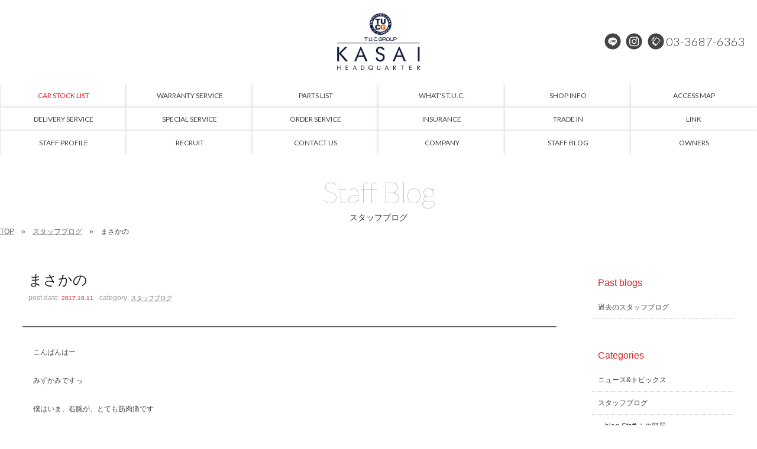

--- FILE ---
content_type: text/html; charset=UTF-8
request_url: https://www.tuc-hq.com/archives/1843
body_size: 12124
content:
<!doctype html>
<!--[if lt IE 7]>      <html class="no-js lt-ie9 lt-ie8 lt-ie7"> <![endif]-->
<!--[if IE 7]>         <html class="no-js lt-ie9 lt-ie8"> <![endif]-->
<!--[if IE 8]>         <html class="no-js lt-ie9"> <![endif]-->
<!--[if gt IE 8]><!-->
<html class="no-js">
<!--<![endif]-->
<head>
<meta charset="UTF-8">
<title>
まさかの | メルセデスベンツ中古車専門店/T.U.C.GROUP メルセデスベンツ専門 葛西本店/ベンツ中古車販売、ベンツ買い取り</title>
<meta name="Description" content="メルセデスベンツ中古車専門店。ベンツ中古車のことはお任せください！大型展示場にベンツの中古車常時60台以上をラインナップ！">
<meta name="keywords" content="メルセデスベンツ専門店,ベンツ専門店,メルセデスベンツ中古車,ベンツ中古車,AMG中古車,AMG専門店,TUC,ティーユーシー">
<meta name="viewport" content="width=device-width">
<link href="https://fonts.googleapis.com/css?family=Lato:100,300,400,900" rel="stylesheet">
<link href="https://www.tuc-hq.com/wordpress/wp-content/themes/tuc-kasai/css/common.css" rel="stylesheet" type="text/css">
<link href="https://www.tuc-hq.com/wordpress/wp-content/themes/tuc-kasai/css/contents.css" rel="stylesheet" type="text/css">
<link href="https://www.tuc-hq.com/wordpress/wp-content/themes/tuc-kasai/css/contents2.css" rel="stylesheet" type="text/css">
	
	





  
 




<!-- [if lt IE 9 ]>
<script src="https://html5shiv.googlecode.com/svn/trunk/html5.js"></script>
<![endif]-->
<!-- [if lt IE 9 ]>
<script src="https://css3-mediaqueries-js.googlecode.com/svn/trunk/css3-mediaqueries.js"></script>
<![endif]-->
<!--[if gte IE 9]>
  <style type="text/css">
    .gradient {
       filter: none;
    }
  </style>
<![endif]-->
<script src="//ajax.googleapis.com/ajax/libs/jquery/1.11.0/jquery.min.js"></script>
<script>window.jQuery || document.write('<script src="https://www.tuc-hq.com/wordpress/wp-content/themes/tuc-kasai/js/jquery-1.11.0.min.js"><\/script>')</script>
<script src="https://www.tuc-hq.com/wordpress/wp-content/themes/tuc-kasai/js/modernizr-2.6.2-respond-1.1.0.min.js"></script>




<script>
  (function(i,s,o,g,r,a,m){i['GoogleAnalyticsObject']=r;i[r]=i[r]||function(){
  (i[r].q=i[r].q||[]).push(arguments)},i[r].l=1*new Date();a=s.createElement(o),
  m=s.getElementsByTagName(o)[0];a.async=1;a.src=g;m.parentNode.insertBefore(a,m)
  })(window,document,'script','https://www.google-analytics.com/analytics.js','ga');

  ga('create', 'UA-99021001-1', 'auto');
  ga('send', 'pageview');

</script>


<!-- WP CSS -->
<link rel="stylesheet" href="https://www.tuc-hq.com/wordpress/wp-content/themes/tuc-kasai/style.css">
<meta name='robots' content='max-image-preview:large' />
<link rel='dns-prefetch' href='//static.addtoany.com' />
<link rel="alternate" title="oEmbed (JSON)" type="application/json+oembed" href="https://www.tuc-hq.com/wp-json/oembed/1.0/embed?url=https%3A%2F%2Fwww.tuc-hq.com%2Farchives%2F1843" />
<link rel="alternate" title="oEmbed (XML)" type="text/xml+oembed" href="https://www.tuc-hq.com/wp-json/oembed/1.0/embed?url=https%3A%2F%2Fwww.tuc-hq.com%2Farchives%2F1843&#038;format=xml" />
<style id='wp-img-auto-sizes-contain-inline-css' type='text/css'>
img:is([sizes=auto i],[sizes^="auto," i]){contain-intrinsic-size:3000px 1500px}
/*# sourceURL=wp-img-auto-sizes-contain-inline-css */
</style>
<style id='wp-emoji-styles-inline-css' type='text/css'>

	img.wp-smiley, img.emoji {
		display: inline !important;
		border: none !important;
		box-shadow: none !important;
		height: 1em !important;
		width: 1em !important;
		margin: 0 0.07em !important;
		vertical-align: -0.1em !important;
		background: none !important;
		padding: 0 !important;
	}
/*# sourceURL=wp-emoji-styles-inline-css */
</style>
<style id='wp-block-library-inline-css' type='text/css'>
:root{--wp-block-synced-color:#7a00df;--wp-block-synced-color--rgb:122,0,223;--wp-bound-block-color:var(--wp-block-synced-color);--wp-editor-canvas-background:#ddd;--wp-admin-theme-color:#007cba;--wp-admin-theme-color--rgb:0,124,186;--wp-admin-theme-color-darker-10:#006ba1;--wp-admin-theme-color-darker-10--rgb:0,107,160.5;--wp-admin-theme-color-darker-20:#005a87;--wp-admin-theme-color-darker-20--rgb:0,90,135;--wp-admin-border-width-focus:2px}@media (min-resolution:192dpi){:root{--wp-admin-border-width-focus:1.5px}}.wp-element-button{cursor:pointer}:root .has-very-light-gray-background-color{background-color:#eee}:root .has-very-dark-gray-background-color{background-color:#313131}:root .has-very-light-gray-color{color:#eee}:root .has-very-dark-gray-color{color:#313131}:root .has-vivid-green-cyan-to-vivid-cyan-blue-gradient-background{background:linear-gradient(135deg,#00d084,#0693e3)}:root .has-purple-crush-gradient-background{background:linear-gradient(135deg,#34e2e4,#4721fb 50%,#ab1dfe)}:root .has-hazy-dawn-gradient-background{background:linear-gradient(135deg,#faaca8,#dad0ec)}:root .has-subdued-olive-gradient-background{background:linear-gradient(135deg,#fafae1,#67a671)}:root .has-atomic-cream-gradient-background{background:linear-gradient(135deg,#fdd79a,#004a59)}:root .has-nightshade-gradient-background{background:linear-gradient(135deg,#330968,#31cdcf)}:root .has-midnight-gradient-background{background:linear-gradient(135deg,#020381,#2874fc)}:root{--wp--preset--font-size--normal:16px;--wp--preset--font-size--huge:42px}.has-regular-font-size{font-size:1em}.has-larger-font-size{font-size:2.625em}.has-normal-font-size{font-size:var(--wp--preset--font-size--normal)}.has-huge-font-size{font-size:var(--wp--preset--font-size--huge)}.has-text-align-center{text-align:center}.has-text-align-left{text-align:left}.has-text-align-right{text-align:right}.has-fit-text{white-space:nowrap!important}#end-resizable-editor-section{display:none}.aligncenter{clear:both}.items-justified-left{justify-content:flex-start}.items-justified-center{justify-content:center}.items-justified-right{justify-content:flex-end}.items-justified-space-between{justify-content:space-between}.screen-reader-text{border:0;clip-path:inset(50%);height:1px;margin:-1px;overflow:hidden;padding:0;position:absolute;width:1px;word-wrap:normal!important}.screen-reader-text:focus{background-color:#ddd;clip-path:none;color:#444;display:block;font-size:1em;height:auto;left:5px;line-height:normal;padding:15px 23px 14px;text-decoration:none;top:5px;width:auto;z-index:100000}html :where(.has-border-color){border-style:solid}html :where([style*=border-top-color]){border-top-style:solid}html :where([style*=border-right-color]){border-right-style:solid}html :where([style*=border-bottom-color]){border-bottom-style:solid}html :where([style*=border-left-color]){border-left-style:solid}html :where([style*=border-width]){border-style:solid}html :where([style*=border-top-width]){border-top-style:solid}html :where([style*=border-right-width]){border-right-style:solid}html :where([style*=border-bottom-width]){border-bottom-style:solid}html :where([style*=border-left-width]){border-left-style:solid}html :where(img[class*=wp-image-]){height:auto;max-width:100%}:where(figure){margin:0 0 1em}html :where(.is-position-sticky){--wp-admin--admin-bar--position-offset:var(--wp-admin--admin-bar--height,0px)}@media screen and (max-width:600px){html :where(.is-position-sticky){--wp-admin--admin-bar--position-offset:0px}}

/*# sourceURL=wp-block-library-inline-css */
</style><style id='global-styles-inline-css' type='text/css'>
:root{--wp--preset--aspect-ratio--square: 1;--wp--preset--aspect-ratio--4-3: 4/3;--wp--preset--aspect-ratio--3-4: 3/4;--wp--preset--aspect-ratio--3-2: 3/2;--wp--preset--aspect-ratio--2-3: 2/3;--wp--preset--aspect-ratio--16-9: 16/9;--wp--preset--aspect-ratio--9-16: 9/16;--wp--preset--color--black: #000000;--wp--preset--color--cyan-bluish-gray: #abb8c3;--wp--preset--color--white: #ffffff;--wp--preset--color--pale-pink: #f78da7;--wp--preset--color--vivid-red: #cf2e2e;--wp--preset--color--luminous-vivid-orange: #ff6900;--wp--preset--color--luminous-vivid-amber: #fcb900;--wp--preset--color--light-green-cyan: #7bdcb5;--wp--preset--color--vivid-green-cyan: #00d084;--wp--preset--color--pale-cyan-blue: #8ed1fc;--wp--preset--color--vivid-cyan-blue: #0693e3;--wp--preset--color--vivid-purple: #9b51e0;--wp--preset--gradient--vivid-cyan-blue-to-vivid-purple: linear-gradient(135deg,rgb(6,147,227) 0%,rgb(155,81,224) 100%);--wp--preset--gradient--light-green-cyan-to-vivid-green-cyan: linear-gradient(135deg,rgb(122,220,180) 0%,rgb(0,208,130) 100%);--wp--preset--gradient--luminous-vivid-amber-to-luminous-vivid-orange: linear-gradient(135deg,rgb(252,185,0) 0%,rgb(255,105,0) 100%);--wp--preset--gradient--luminous-vivid-orange-to-vivid-red: linear-gradient(135deg,rgb(255,105,0) 0%,rgb(207,46,46) 100%);--wp--preset--gradient--very-light-gray-to-cyan-bluish-gray: linear-gradient(135deg,rgb(238,238,238) 0%,rgb(169,184,195) 100%);--wp--preset--gradient--cool-to-warm-spectrum: linear-gradient(135deg,rgb(74,234,220) 0%,rgb(151,120,209) 20%,rgb(207,42,186) 40%,rgb(238,44,130) 60%,rgb(251,105,98) 80%,rgb(254,248,76) 100%);--wp--preset--gradient--blush-light-purple: linear-gradient(135deg,rgb(255,206,236) 0%,rgb(152,150,240) 100%);--wp--preset--gradient--blush-bordeaux: linear-gradient(135deg,rgb(254,205,165) 0%,rgb(254,45,45) 50%,rgb(107,0,62) 100%);--wp--preset--gradient--luminous-dusk: linear-gradient(135deg,rgb(255,203,112) 0%,rgb(199,81,192) 50%,rgb(65,88,208) 100%);--wp--preset--gradient--pale-ocean: linear-gradient(135deg,rgb(255,245,203) 0%,rgb(182,227,212) 50%,rgb(51,167,181) 100%);--wp--preset--gradient--electric-grass: linear-gradient(135deg,rgb(202,248,128) 0%,rgb(113,206,126) 100%);--wp--preset--gradient--midnight: linear-gradient(135deg,rgb(2,3,129) 0%,rgb(40,116,252) 100%);--wp--preset--font-size--small: 13px;--wp--preset--font-size--medium: 20px;--wp--preset--font-size--large: 36px;--wp--preset--font-size--x-large: 42px;--wp--preset--spacing--20: 0.44rem;--wp--preset--spacing--30: 0.67rem;--wp--preset--spacing--40: 1rem;--wp--preset--spacing--50: 1.5rem;--wp--preset--spacing--60: 2.25rem;--wp--preset--spacing--70: 3.38rem;--wp--preset--spacing--80: 5.06rem;--wp--preset--shadow--natural: 6px 6px 9px rgba(0, 0, 0, 0.2);--wp--preset--shadow--deep: 12px 12px 50px rgba(0, 0, 0, 0.4);--wp--preset--shadow--sharp: 6px 6px 0px rgba(0, 0, 0, 0.2);--wp--preset--shadow--outlined: 6px 6px 0px -3px rgb(255, 255, 255), 6px 6px rgb(0, 0, 0);--wp--preset--shadow--crisp: 6px 6px 0px rgb(0, 0, 0);}:where(.is-layout-flex){gap: 0.5em;}:where(.is-layout-grid){gap: 0.5em;}body .is-layout-flex{display: flex;}.is-layout-flex{flex-wrap: wrap;align-items: center;}.is-layout-flex > :is(*, div){margin: 0;}body .is-layout-grid{display: grid;}.is-layout-grid > :is(*, div){margin: 0;}:where(.wp-block-columns.is-layout-flex){gap: 2em;}:where(.wp-block-columns.is-layout-grid){gap: 2em;}:where(.wp-block-post-template.is-layout-flex){gap: 1.25em;}:where(.wp-block-post-template.is-layout-grid){gap: 1.25em;}.has-black-color{color: var(--wp--preset--color--black) !important;}.has-cyan-bluish-gray-color{color: var(--wp--preset--color--cyan-bluish-gray) !important;}.has-white-color{color: var(--wp--preset--color--white) !important;}.has-pale-pink-color{color: var(--wp--preset--color--pale-pink) !important;}.has-vivid-red-color{color: var(--wp--preset--color--vivid-red) !important;}.has-luminous-vivid-orange-color{color: var(--wp--preset--color--luminous-vivid-orange) !important;}.has-luminous-vivid-amber-color{color: var(--wp--preset--color--luminous-vivid-amber) !important;}.has-light-green-cyan-color{color: var(--wp--preset--color--light-green-cyan) !important;}.has-vivid-green-cyan-color{color: var(--wp--preset--color--vivid-green-cyan) !important;}.has-pale-cyan-blue-color{color: var(--wp--preset--color--pale-cyan-blue) !important;}.has-vivid-cyan-blue-color{color: var(--wp--preset--color--vivid-cyan-blue) !important;}.has-vivid-purple-color{color: var(--wp--preset--color--vivid-purple) !important;}.has-black-background-color{background-color: var(--wp--preset--color--black) !important;}.has-cyan-bluish-gray-background-color{background-color: var(--wp--preset--color--cyan-bluish-gray) !important;}.has-white-background-color{background-color: var(--wp--preset--color--white) !important;}.has-pale-pink-background-color{background-color: var(--wp--preset--color--pale-pink) !important;}.has-vivid-red-background-color{background-color: var(--wp--preset--color--vivid-red) !important;}.has-luminous-vivid-orange-background-color{background-color: var(--wp--preset--color--luminous-vivid-orange) !important;}.has-luminous-vivid-amber-background-color{background-color: var(--wp--preset--color--luminous-vivid-amber) !important;}.has-light-green-cyan-background-color{background-color: var(--wp--preset--color--light-green-cyan) !important;}.has-vivid-green-cyan-background-color{background-color: var(--wp--preset--color--vivid-green-cyan) !important;}.has-pale-cyan-blue-background-color{background-color: var(--wp--preset--color--pale-cyan-blue) !important;}.has-vivid-cyan-blue-background-color{background-color: var(--wp--preset--color--vivid-cyan-blue) !important;}.has-vivid-purple-background-color{background-color: var(--wp--preset--color--vivid-purple) !important;}.has-black-border-color{border-color: var(--wp--preset--color--black) !important;}.has-cyan-bluish-gray-border-color{border-color: var(--wp--preset--color--cyan-bluish-gray) !important;}.has-white-border-color{border-color: var(--wp--preset--color--white) !important;}.has-pale-pink-border-color{border-color: var(--wp--preset--color--pale-pink) !important;}.has-vivid-red-border-color{border-color: var(--wp--preset--color--vivid-red) !important;}.has-luminous-vivid-orange-border-color{border-color: var(--wp--preset--color--luminous-vivid-orange) !important;}.has-luminous-vivid-amber-border-color{border-color: var(--wp--preset--color--luminous-vivid-amber) !important;}.has-light-green-cyan-border-color{border-color: var(--wp--preset--color--light-green-cyan) !important;}.has-vivid-green-cyan-border-color{border-color: var(--wp--preset--color--vivid-green-cyan) !important;}.has-pale-cyan-blue-border-color{border-color: var(--wp--preset--color--pale-cyan-blue) !important;}.has-vivid-cyan-blue-border-color{border-color: var(--wp--preset--color--vivid-cyan-blue) !important;}.has-vivid-purple-border-color{border-color: var(--wp--preset--color--vivid-purple) !important;}.has-vivid-cyan-blue-to-vivid-purple-gradient-background{background: var(--wp--preset--gradient--vivid-cyan-blue-to-vivid-purple) !important;}.has-light-green-cyan-to-vivid-green-cyan-gradient-background{background: var(--wp--preset--gradient--light-green-cyan-to-vivid-green-cyan) !important;}.has-luminous-vivid-amber-to-luminous-vivid-orange-gradient-background{background: var(--wp--preset--gradient--luminous-vivid-amber-to-luminous-vivid-orange) !important;}.has-luminous-vivid-orange-to-vivid-red-gradient-background{background: var(--wp--preset--gradient--luminous-vivid-orange-to-vivid-red) !important;}.has-very-light-gray-to-cyan-bluish-gray-gradient-background{background: var(--wp--preset--gradient--very-light-gray-to-cyan-bluish-gray) !important;}.has-cool-to-warm-spectrum-gradient-background{background: var(--wp--preset--gradient--cool-to-warm-spectrum) !important;}.has-blush-light-purple-gradient-background{background: var(--wp--preset--gradient--blush-light-purple) !important;}.has-blush-bordeaux-gradient-background{background: var(--wp--preset--gradient--blush-bordeaux) !important;}.has-luminous-dusk-gradient-background{background: var(--wp--preset--gradient--luminous-dusk) !important;}.has-pale-ocean-gradient-background{background: var(--wp--preset--gradient--pale-ocean) !important;}.has-electric-grass-gradient-background{background: var(--wp--preset--gradient--electric-grass) !important;}.has-midnight-gradient-background{background: var(--wp--preset--gradient--midnight) !important;}.has-small-font-size{font-size: var(--wp--preset--font-size--small) !important;}.has-medium-font-size{font-size: var(--wp--preset--font-size--medium) !important;}.has-large-font-size{font-size: var(--wp--preset--font-size--large) !important;}.has-x-large-font-size{font-size: var(--wp--preset--font-size--x-large) !important;}
/*# sourceURL=global-styles-inline-css */
</style>

<style id='classic-theme-styles-inline-css' type='text/css'>
/*! This file is auto-generated */
.wp-block-button__link{color:#fff;background-color:#32373c;border-radius:9999px;box-shadow:none;text-decoration:none;padding:calc(.667em + 2px) calc(1.333em + 2px);font-size:1.125em}.wp-block-file__button{background:#32373c;color:#fff;text-decoration:none}
/*# sourceURL=/wp-includes/css/classic-themes.min.css */
</style>
<link rel='stylesheet' id='contact-form-7-css' href='https://www.tuc-hq.com/wordpress/wp-content/plugins/contact-form-7/includes/css/styles.css?ver=6.1.4' type='text/css' media='all' />
<link rel='stylesheet' id='dashicons-css' href='https://www.tuc-hq.com/wordpress/wp-includes/css/dashicons.min.css?ver=6.9' type='text/css' media='all' />
<link rel='stylesheet' id='themename-style-css' href='https://www.tuc-hq.com/wordpress/wp-content/themes/tuc-kasai/style.css?ver=1.0' type='text/css' media='all' />
<link rel='stylesheet' id='fancybox-css' href='https://www.tuc-hq.com/wordpress/wp-content/plugins/easy-fancybox/fancybox/1.5.4/jquery.fancybox.min.css?ver=6.9' type='text/css' media='screen' />
<link rel='stylesheet' id='addtoany-css' href='https://www.tuc-hq.com/wordpress/wp-content/plugins/add-to-any/addtoany.min.css?ver=1.16' type='text/css' media='all' />
<script type="text/javascript" id="addtoany-core-js-before">
/* <![CDATA[ */
window.a2a_config=window.a2a_config||{};a2a_config.callbacks=[];a2a_config.overlays=[];a2a_config.templates={};a2a_localize = {
	Share: "共有",
	Save: "ブックマーク",
	Subscribe: "購読",
	Email: "メール",
	Bookmark: "ブックマーク",
	ShowAll: "すべて表示する",
	ShowLess: "小さく表示する",
	FindServices: "サービスを探す",
	FindAnyServiceToAddTo: "追加するサービスを今すぐ探す",
	PoweredBy: "Powered by",
	ShareViaEmail: "メールでシェアする",
	SubscribeViaEmail: "メールで購読する",
	BookmarkInYourBrowser: "ブラウザにブックマーク",
	BookmarkInstructions: "このページをブックマークするには、 Ctrl+D または \u2318+D を押下。",
	AddToYourFavorites: "お気に入りに追加",
	SendFromWebOrProgram: "任意のメールアドレスまたはメールプログラムから送信",
	EmailProgram: "メールプログラム",
	More: "詳細&#8230;",
	ThanksForSharing: "共有ありがとうございます !",
	ThanksForFollowing: "フォローありがとうございます !"
};


//# sourceURL=addtoany-core-js-before
/* ]]> */
</script>
<script type="text/javascript" defer src="https://static.addtoany.com/menu/page.js" id="addtoany-core-js"></script>
<script type="text/javascript" src="https://www.tuc-hq.com/wordpress/wp-includes/js/jquery/jquery.min.js?ver=3.7.1" id="jquery-core-js"></script>
<script type="text/javascript" src="https://www.tuc-hq.com/wordpress/wp-includes/js/jquery/jquery-migrate.min.js?ver=3.4.1" id="jquery-migrate-js"></script>
<script type="text/javascript" defer src="https://www.tuc-hq.com/wordpress/wp-content/plugins/add-to-any/addtoany.min.js?ver=1.1" id="addtoany-jquery-js"></script>
<link rel="https://api.w.org/" href="https://www.tuc-hq.com/wp-json/" /><link rel="alternate" title="JSON" type="application/json" href="https://www.tuc-hq.com/wp-json/wp/v2/posts/1843" /><link rel="EditURI" type="application/rsd+xml" title="RSD" href="https://www.tuc-hq.com/wordpress/xmlrpc.php?rsd" />
<meta name="generator" content="WordPress 6.9" />
<link rel="canonical" href="https://www.tuc-hq.com/archives/1843" />
<link rel='shortlink' href='https://www.tuc-hq.com/?p=1843' />
</head>

<body>
<section id="wrapper" class="cf">
<div id="topsection"> 
  
  <!-- Header -->
  <header id="header">
    <div id="hrbody" class="cf">
      <div id="chr1">
        <p id="mlinkmm"><a href="#menu" class="menu-link">MENU</a></p>
      </div>
      <h1><a href="https://www.tuc-hq.com/">メルセデスベンツ専門 TUCグループ葛西本店</a></h1>
      <div id="chr2" class="cf">
        <ul class="cf">
          <!--<li class="hrli1"><a href="https://www.facebook.com/tuc.hq" target="_blank" id="hrfb">Facebook</a></li>-->
          <li class="hrli1"><a href="https://lin.ee/BEMqfoZ" target="_blank" id="hrline">LINE@</a></li>
          <li class="hrli1"><a href="https://instagram.com/tucgroup.kasai" target="_blank" id="hrinsta">Instagram</a></li>
          <li class="hrli2"><a href="tel:0336876363" id="hrtel">03-3687-6363</a></li>
        </ul>
      </div>
    </div>
  </header>
  <!-- /Header --> 
  
  <!-- Menu -->
  <nav id="menu" role="navigation">
    <div id="menubody">
      <div id="m1body">
        <div id="m1bn" class="cf">
          <ul id="m1r" class="cf">
            <li><a href="https://www.tuc-hq.com/stock"><span class="ment1 txt-red">CAR STOCK LIST</span><span class="mjpt1 txt-red">在庫車両情報</span></a></li>
            <li><a href="https://www.tuc-hq.com/warranty_service"><span class="ment1">WARRANTY SERVICE</span><span class="mjpt1">保証&amp;サービス</span></a></li>
            <li><a href="https://www.tuc-hq.com/parts"><span class="ment1">PARTS LIST</span><span class="mjpt1">パーツリスト</span></a></li>
            <li><a href="https://www.tuc-hq.com/tuc"><span class="ment1">WHAT'S T.U.C.</span><span class="mjpt1">TUCとは？</span></a></li>
            <li><a href="https://www.tuc-hq.com/shopinfo"><span class="ment1">SHOP INFO</span><span class="mjpt1">店舗情報</span></a></li>
            <li><a href="https://www.tuc-hq.com/access"><span class="ment1">ACCESS MAP</span><span class="mjpt1">アクセスマップ</span></a></li>
            <li><a href="https://www.tuc-hq.com/delivery"><span class="ment1">DELIVERY SERVICE</span><span class="mjpt1">全国納車</span></a></li>
            <li><a href="https://www.tuc-hq.com/special_service"><span class="ment1">SPECIAL SERVICE</span><span class="mjpt1">特別作業</span></a></li>
            <li><a href="https://www.tuc-hq.com/order_service"><span class="ment1">ORDER SERVICE</span><span class="mjpt1">注文販売</span></a></li>
            <li><a href="https://www.tuc-hq.com/insurance"><span class="ment1">INSURANCE</span><span class="mjpt1">自動車保険</span></a></li>
            <li><a href="https://www.tuc-hq.com/trade"><span class="ment1">TRADE IN</span><span class="mjpt1">買取無料査定</span></a></li>
            <li><a href="https://www.tuc-hq.com/link"><span class="ment1">LINK</span><span class="mjpt1">リンク</span></a></li>
            <li><a href="https://www.tuc-hq.com/staff"><span class="ment1">STAFF PROFILE</span><span class="mjpt1">スタッフ紹介</span></a></li>
            <li><a href="https://www.tucgroup.co.jp/staff_recruit/" target="_blank"><span class="ment1">RECRUIT</span><span class="mjpt1">リクルート</span></a></li>
            <li><a href="https://www.tuc-hq.com/contact"><span class="ment1">CONTACT US</span><span class="mjpt1">お問い合わせ</span></a></li>
            <li><a href="https://www.tuc-hq.com/company"><span class="ment1">COMPANY</span><span class="mjpt1">会社概要</span></a></li>
            <li><a href="https://www.tuc-hq.com/archives/category/blog_staff"><span class="ment1">STAFF BLOG</span><span class="mjpt1">スタッフblog</span></a></li>
            <li><a href="https://www.tuc-hq.com/archives/category/blog_nousha"><span class="ment1">OWNERS</span><span class="mjpt1">納車blog</span></a></li>
            <li class="pc-none"><a href="https://www.tuc-hq.com/"><span class="ment1">HOME</span><span class="mjpt1">ホーム</span></a></li>
            <li class="pc-none"><a href="https://www.tucgroup.co.jp/" target="_blank"><span class="ment1">T.U.C.GROUP</span><span class="mjpt1">T.U.C.GROUP</span></a></li>
          </ul>
        </div>
      </div>
    </div>
  </nav>
  <!-- /Menu --> 
</div>
<!-- Topsection --> 


<!-- Pagetitle -->

<section id="pagetitle" class="cf">
  <div id="ptbody" class="cf">
        <h2>Staff Blog</h2>
    <p>スタッフブログ</p>
      </div>
</section>
<!--/Pagetitle --> 

<!-- MSP -->
<section id="msp" class="cf">
  <ul id="pankuzu" class="cf">
    <li><a href="https://www.tuc-hq.com/">TOP</a></li>
        <li><a href="https://www.tuc-hq.com/archives/category/blog_staff/">スタッフブログ</a></li>
        <li>
      まさかの    </li>
  </ul>
  <div id="mmbody" class="cf"> 
    <!-- Contents -->
    
    <div id="mmtable" class="cf"> 
      
      <!-- Left -->
      <div id="mmleft" class="cf"> 
        
        <!-- 記事詳細 -->
        <div id="postdetail" class="cf">
                              <div id="blogtitle0" class="cf">
            <h2>
              まさかの            </h2>
            <div class="btm0 cf">
              <p>post date: <strong>
                2017.10.11                </strong></p>
              <p>category: <strong>
                <a href="https://www.tuc-hq.com/archives/category/blog_staff/" rel="category tag">スタッフブログ</a>                </strong></p>
            </div>
          </div>
          <div id="postbody" class="cf">
            <p>こんばんはー</p>
<p>みずかみですっ</p>
<p>僕はいま、右腕が、とても筋肉痛です</p>
<p>なぜかというと…</p>
<p>先日かるーく飲みたいなと思いまして</p>
<p>友人と虹のかからない街に行きました</p>
<p>あ、小岩です笑</p>
<p><a href="https://www.tuc-hq.com/wordpress/wp-content/uploads/2017/10/24F8EE50-EF05-485B-94E7-200E3F0B833C.jpeg"><img fetchpriority="high" decoding="async" src="https://www.tuc-hq.com/wordpress/wp-content/uploads/2017/10/24F8EE50-EF05-485B-94E7-200E3F0B833C-300x225.jpeg" alt="" width="300" height="225" class="aligncenter size-medium wp-image-1844" /></a></p>
<p>色んなビールがあるお店で美味しく飲んでたのです</p>
<p>するとダーツバーに行く流れになり</p>
<p>かるーく投げて帰ろうと思っていたのですが、、</p>
<p>なんと！</p>
<p>気づいたら5時間くらいダーツしてましたw</p>
<p>まあ起きたら筋肉痛ですよね</p>
<p>ついつい時間を忘れさせてくれましたよ…</p>
<p>さすが小岩です…</p>
<p>次回はかるーく笑</p>
<div class="addtoany_share_save_container addtoany_content addtoany_content_bottom"><div class="a2a_kit a2a_kit_size_32 addtoany_list" data-a2a-url="https://www.tuc-hq.com/archives/1843" data-a2a-title="まさかの"><a class="a2a_button_facebook" href="https://www.addtoany.com/add_to/facebook?linkurl=https%3A%2F%2Fwww.tuc-hq.com%2Farchives%2F1843&amp;linkname=%E3%81%BE%E3%81%95%E3%81%8B%E3%81%AE" title="Facebook" rel="nofollow noopener" target="_blank"></a><a class="a2a_button_twitter" href="https://www.addtoany.com/add_to/twitter?linkurl=https%3A%2F%2Fwww.tuc-hq.com%2Farchives%2F1843&amp;linkname=%E3%81%BE%E3%81%95%E3%81%8B%E3%81%AE" title="Twitter" rel="nofollow noopener" target="_blank"></a><a class="a2a_button_line" href="https://www.addtoany.com/add_to/line?linkurl=https%3A%2F%2Fwww.tuc-hq.com%2Farchives%2F1843&amp;linkname=%E3%81%BE%E3%81%95%E3%81%8B%E3%81%AE" title="Line" rel="nofollow noopener" target="_blank"></a></div></div>          </div>
                            </div>
        <!-- 記事詳細 -->
        
        <div class="nav-below cf"> <span class="nav-previous">
          <a href="https://www.tuc-hq.com/archives/1839" rel="prev"><i class="fa fa-angle-double-left"></i> 前の記事</a>          </span> <span class="nav-next">
          <a href="https://www.tuc-hq.com/archives/1856" rel="next">次の記事 <i class="fa fa-angle-double-right"></i></a>          </span> </div>
      </div>
      <!-- /Left --> 
      
      <!-- Right -->
      
      <div id="mmright" class="cf">
                <ul class="cf">



    <li class="widget-container cf widget_categories">
    <h3 class="widget-title">Past blogs</h3>
    <ul>
      <li class="cat-item cat-item-2"><a href="https://blog.livedoor.jp/tuceuro1/" target="_blank">過去のスタッフブログ</a></li>
    </ul>
  </li>
  

  <li id="categories-3" class="widget-container cf widget_categories"><h3 class="widget-title">Categories</h3>
			<ul>
					<li class="cat-item cat-item-1"><a href="https://www.tuc-hq.com/archives/category/news/">ニュース&amp;トピックス</a>
</li>
	<li class="cat-item cat-item-2"><a href="https://www.tuc-hq.com/archives/category/blog_staff/">スタッフブログ</a>
<ul class='children'>
	<li class="cat-item cat-item-26"><a href="https://www.tuc-hq.com/archives/category/blog_staff/staff_blog/">blog-Staff Ｉの部屋</a>
</li>
</ul>
</li>
	<li class="cat-item cat-item-3"><a href="https://www.tuc-hq.com/archives/category/blog_nousha/">納車情報</a>
<ul class='children'>
	<li class="cat-item cat-item-12"><a href="https://www.tuc-hq.com/archives/category/blog_nousha/e/">ベンツEクラス</a>
</li>
	<li class="cat-item cat-item-13"><a href="https://www.tuc-hq.com/archives/category/blog_nousha/g-gl-glk/">ベンツG・GL・GLK</a>
</li>
	<li class="cat-item cat-item-14"><a href="https://www.tuc-hq.com/archives/category/blog_nousha/m-r-v/">ベンツM・R・V</a>
</li>
	<li class="cat-item cat-item-15"><a href="https://www.tuc-hq.com/archives/category/blog_nousha/sl/">ベンツSL</a>
</li>
	<li class="cat-item cat-item-16"><a href="https://www.tuc-hq.com/archives/category/blog_nousha/slk/">ベンツSLK</a>
</li>
	<li class="cat-item cat-item-17"><a href="https://www.tuc-hq.com/archives/category/blog_nousha/s/">ベンツSクラス</a>
</li>
	<li class="cat-item cat-item-18"><a href="https://www.tuc-hq.com/archives/category/blog_nousha/hokkaido/">北海道</a>
</li>
	<li class="cat-item cat-item-19"><a href="https://www.tuc-hq.com/archives/category/blog_nousha/tohoku/">東北</a>
</li>
	<li class="cat-item cat-item-20"><a href="https://www.tuc-hq.com/archives/category/blog_nousha/kanto/">関東</a>
</li>
	<li class="cat-item cat-item-21"><a href="https://www.tuc-hq.com/archives/category/blog_nousha/chubu/">中部</a>
</li>
	<li class="cat-item cat-item-22"><a href="https://www.tuc-hq.com/archives/category/blog_nousha/kinki/">近畿</a>
</li>
	<li class="cat-item cat-item-7"><a href="https://www.tuc-hq.com/archives/category/blog_nousha/amg/">AMG</a>
</li>
	<li class="cat-item cat-item-23"><a href="https://www.tuc-hq.com/archives/category/blog_nousha/chugoku-shikoku/">中国・四国</a>
</li>
	<li class="cat-item cat-item-8"><a href="https://www.tuc-hq.com/archives/category/blog_nousha/a-b-other/">ベンツA・B・その他</a>
</li>
	<li class="cat-item cat-item-24"><a href="https://www.tuc-hq.com/archives/category/blog_nousha/kyushu/">九州</a>
</li>
	<li class="cat-item cat-item-9"><a href="https://www.tuc-hq.com/archives/category/blog_nousha/cls/">ベンツCLS</a>
</li>
	<li class="cat-item cat-item-25"><a href="https://www.tuc-hq.com/archives/category/blog_nousha/okinawa/">沖縄</a>
</li>
	<li class="cat-item cat-item-10"><a href="https://www.tuc-hq.com/archives/category/blog_nousha/cl/">ベンツCLクラス</a>
</li>
	<li class="cat-item cat-item-11"><a href="https://www.tuc-hq.com/archives/category/blog_nousha/c-clk/">ベンツCクラス・CLK</a>
</li>
</ul>
</li>
			</ul>

			</li>
		<li id="recent-posts-3" class="widget-container cf widget_recent_entries">
		<h3 class="widget-title">Recent entries</h3>
		<ul>
											<li>
					<a href="https://www.tuc-hq.com/archives/37816">■２０１９ｙ ＣＬＳ４５Ｓ ４マチックプラス ＡＭＧパフォーマンスＰＫＧ 黒</a>
									</li>
											<li>
					<a href="https://www.tuc-hq.com/archives/37985">祝！ご納車【C63S ワゴン】</a>
									</li>
											<li>
					<a href="https://www.tuc-hq.com/archives/37981">&#x1f998;</a>
									</li>
											<li>
					<a href="https://www.tuc-hq.com/archives/37974">2017y E220d AVG スポーツ レザー&#038;レーダーセーフティPKG 313万円入庫！1月24日</a>
									</li>
											<li>
					<a href="https://www.tuc-hq.com/archives/37969">2018y CLA45 4MATIC レーダーセーフティPKG 298万円入庫！1月24日</a>
									</li>
					</ul>

		</li><li id="calendar-2" class="widget-container cf widget_calendar"><div id="calendar_wrap" class="calendar_wrap"><table id="wp-calendar" class="wp-calendar-table">
	<caption>2026年1月</caption>
	<thead>
	<tr>
		<th scope="col" aria-label="月曜日">月</th>
		<th scope="col" aria-label="火曜日">火</th>
		<th scope="col" aria-label="水曜日">水</th>
		<th scope="col" aria-label="木曜日">木</th>
		<th scope="col" aria-label="金曜日">金</th>
		<th scope="col" aria-label="土曜日">土</th>
		<th scope="col" aria-label="日曜日">日</th>
	</tr>
	</thead>
	<tbody>
	<tr>
		<td colspan="3" class="pad">&nbsp;</td><td><a href="https://www.tuc-hq.com/archives/date/2026/01/01/" aria-label="2026年1月1日 に投稿を公開">1</a></td><td><a href="https://www.tuc-hq.com/archives/date/2026/01/02/" aria-label="2026年1月2日 に投稿を公開">2</a></td><td><a href="https://www.tuc-hq.com/archives/date/2026/01/03/" aria-label="2026年1月3日 に投稿を公開">3</a></td><td><a href="https://www.tuc-hq.com/archives/date/2026/01/04/" aria-label="2026年1月4日 に投稿を公開">4</a></td>
	</tr>
	<tr>
		<td><a href="https://www.tuc-hq.com/archives/date/2026/01/05/" aria-label="2026年1月5日 に投稿を公開">5</a></td><td><a href="https://www.tuc-hq.com/archives/date/2026/01/06/" aria-label="2026年1月6日 に投稿を公開">6</a></td><td><a href="https://www.tuc-hq.com/archives/date/2026/01/07/" aria-label="2026年1月7日 に投稿を公開">7</a></td><td><a href="https://www.tuc-hq.com/archives/date/2026/01/08/" aria-label="2026年1月8日 に投稿を公開">8</a></td><td><a href="https://www.tuc-hq.com/archives/date/2026/01/09/" aria-label="2026年1月9日 に投稿を公開">9</a></td><td><a href="https://www.tuc-hq.com/archives/date/2026/01/10/" aria-label="2026年1月10日 に投稿を公開">10</a></td><td><a href="https://www.tuc-hq.com/archives/date/2026/01/11/" aria-label="2026年1月11日 に投稿を公開">11</a></td>
	</tr>
	<tr>
		<td><a href="https://www.tuc-hq.com/archives/date/2026/01/12/" aria-label="2026年1月12日 に投稿を公開">12</a></td><td><a href="https://www.tuc-hq.com/archives/date/2026/01/13/" aria-label="2026年1月13日 に投稿を公開">13</a></td><td><a href="https://www.tuc-hq.com/archives/date/2026/01/14/" aria-label="2026年1月14日 に投稿を公開">14</a></td><td><a href="https://www.tuc-hq.com/archives/date/2026/01/15/" aria-label="2026年1月15日 に投稿を公開">15</a></td><td><a href="https://www.tuc-hq.com/archives/date/2026/01/16/" aria-label="2026年1月16日 に投稿を公開">16</a></td><td><a href="https://www.tuc-hq.com/archives/date/2026/01/17/" aria-label="2026年1月17日 に投稿を公開">17</a></td><td><a href="https://www.tuc-hq.com/archives/date/2026/01/18/" aria-label="2026年1月18日 に投稿を公開">18</a></td>
	</tr>
	<tr>
		<td><a href="https://www.tuc-hq.com/archives/date/2026/01/19/" aria-label="2026年1月19日 に投稿を公開">19</a></td><td><a href="https://www.tuc-hq.com/archives/date/2026/01/20/" aria-label="2026年1月20日 に投稿を公開">20</a></td><td><a href="https://www.tuc-hq.com/archives/date/2026/01/21/" aria-label="2026年1月21日 に投稿を公開">21</a></td><td><a href="https://www.tuc-hq.com/archives/date/2026/01/22/" aria-label="2026年1月22日 に投稿を公開">22</a></td><td><a href="https://www.tuc-hq.com/archives/date/2026/01/23/" aria-label="2026年1月23日 に投稿を公開">23</a></td><td><a href="https://www.tuc-hq.com/archives/date/2026/01/24/" aria-label="2026年1月24日 に投稿を公開">24</a></td><td id="today"><a href="https://www.tuc-hq.com/archives/date/2026/01/25/" aria-label="2026年1月25日 に投稿を公開">25</a></td>
	</tr>
	<tr>
		<td>26</td><td>27</td><td>28</td><td>29</td><td>30</td><td>31</td>
		<td class="pad" colspan="1">&nbsp;</td>
	</tr>
	</tbody>
	</table><nav aria-label="前と次の月" class="wp-calendar-nav">
		<span class="wp-calendar-nav-prev"><a href="https://www.tuc-hq.com/archives/date/2025/12/">&laquo; 12月</a></span>
		<span class="pad">&nbsp;</span>
		<span class="wp-calendar-nav-next">&nbsp;</span>
	</nav></div></li><li id="archives-2" class="widget-container cf widget_archive"><h3 class="widget-title">Archives</h3>
			<ul>
					<li><a href='https://www.tuc-hq.com/archives/date/2026/01/'>2026年1月</a></li>
	<li><a href='https://www.tuc-hq.com/archives/date/2025/12/'>2025年12月</a></li>
	<li><a href='https://www.tuc-hq.com/archives/date/2025/11/'>2025年11月</a></li>
	<li><a href='https://www.tuc-hq.com/archives/date/2025/10/'>2025年10月</a></li>
	<li><a href='https://www.tuc-hq.com/archives/date/2025/09/'>2025年9月</a></li>
	<li><a href='https://www.tuc-hq.com/archives/date/2025/08/'>2025年8月</a></li>
	<li><a href='https://www.tuc-hq.com/archives/date/2025/07/'>2025年7月</a></li>
	<li><a href='https://www.tuc-hq.com/archives/date/2025/06/'>2025年6月</a></li>
	<li><a href='https://www.tuc-hq.com/archives/date/2025/05/'>2025年5月</a></li>
	<li><a href='https://www.tuc-hq.com/archives/date/2025/04/'>2025年4月</a></li>
	<li><a href='https://www.tuc-hq.com/archives/date/2025/03/'>2025年3月</a></li>
	<li><a href='https://www.tuc-hq.com/archives/date/2025/02/'>2025年2月</a></li>
	<li><a href='https://www.tuc-hq.com/archives/date/2025/01/'>2025年1月</a></li>
	<li><a href='https://www.tuc-hq.com/archives/date/2024/12/'>2024年12月</a></li>
	<li><a href='https://www.tuc-hq.com/archives/date/2024/11/'>2024年11月</a></li>
	<li><a href='https://www.tuc-hq.com/archives/date/2024/10/'>2024年10月</a></li>
	<li><a href='https://www.tuc-hq.com/archives/date/2024/09/'>2024年9月</a></li>
	<li><a href='https://www.tuc-hq.com/archives/date/2024/08/'>2024年8月</a></li>
	<li><a href='https://www.tuc-hq.com/archives/date/2024/07/'>2024年7月</a></li>
	<li><a href='https://www.tuc-hq.com/archives/date/2024/06/'>2024年6月</a></li>
	<li><a href='https://www.tuc-hq.com/archives/date/2024/05/'>2024年5月</a></li>
	<li><a href='https://www.tuc-hq.com/archives/date/2024/04/'>2024年4月</a></li>
	<li><a href='https://www.tuc-hq.com/archives/date/2024/03/'>2024年3月</a></li>
	<li><a href='https://www.tuc-hq.com/archives/date/2024/02/'>2024年2月</a></li>
	<li><a href='https://www.tuc-hq.com/archives/date/2024/01/'>2024年1月</a></li>
	<li><a href='https://www.tuc-hq.com/archives/date/2023/12/'>2023年12月</a></li>
	<li><a href='https://www.tuc-hq.com/archives/date/2023/11/'>2023年11月</a></li>
	<li><a href='https://www.tuc-hq.com/archives/date/2023/10/'>2023年10月</a></li>
	<li><a href='https://www.tuc-hq.com/archives/date/2023/09/'>2023年9月</a></li>
	<li><a href='https://www.tuc-hq.com/archives/date/2023/08/'>2023年8月</a></li>
	<li><a href='https://www.tuc-hq.com/archives/date/2023/07/'>2023年7月</a></li>
	<li><a href='https://www.tuc-hq.com/archives/date/2023/06/'>2023年6月</a></li>
	<li><a href='https://www.tuc-hq.com/archives/date/2023/05/'>2023年5月</a></li>
	<li><a href='https://www.tuc-hq.com/archives/date/2023/04/'>2023年4月</a></li>
	<li><a href='https://www.tuc-hq.com/archives/date/2023/03/'>2023年3月</a></li>
	<li><a href='https://www.tuc-hq.com/archives/date/2023/02/'>2023年2月</a></li>
	<li><a href='https://www.tuc-hq.com/archives/date/2023/01/'>2023年1月</a></li>
	<li><a href='https://www.tuc-hq.com/archives/date/2022/12/'>2022年12月</a></li>
	<li><a href='https://www.tuc-hq.com/archives/date/2022/11/'>2022年11月</a></li>
	<li><a href='https://www.tuc-hq.com/archives/date/2022/10/'>2022年10月</a></li>
	<li><a href='https://www.tuc-hq.com/archives/date/2022/09/'>2022年9月</a></li>
	<li><a href='https://www.tuc-hq.com/archives/date/2022/08/'>2022年8月</a></li>
	<li><a href='https://www.tuc-hq.com/archives/date/2022/07/'>2022年7月</a></li>
	<li><a href='https://www.tuc-hq.com/archives/date/2022/06/'>2022年6月</a></li>
	<li><a href='https://www.tuc-hq.com/archives/date/2022/05/'>2022年5月</a></li>
	<li><a href='https://www.tuc-hq.com/archives/date/2022/04/'>2022年4月</a></li>
	<li><a href='https://www.tuc-hq.com/archives/date/2022/03/'>2022年3月</a></li>
	<li><a href='https://www.tuc-hq.com/archives/date/2022/02/'>2022年2月</a></li>
	<li><a href='https://www.tuc-hq.com/archives/date/2022/01/'>2022年1月</a></li>
	<li><a href='https://www.tuc-hq.com/archives/date/2021/12/'>2021年12月</a></li>
	<li><a href='https://www.tuc-hq.com/archives/date/2021/11/'>2021年11月</a></li>
	<li><a href='https://www.tuc-hq.com/archives/date/2021/10/'>2021年10月</a></li>
	<li><a href='https://www.tuc-hq.com/archives/date/2021/09/'>2021年9月</a></li>
	<li><a href='https://www.tuc-hq.com/archives/date/2021/08/'>2021年8月</a></li>
	<li><a href='https://www.tuc-hq.com/archives/date/2021/07/'>2021年7月</a></li>
	<li><a href='https://www.tuc-hq.com/archives/date/2021/06/'>2021年6月</a></li>
	<li><a href='https://www.tuc-hq.com/archives/date/2021/05/'>2021年5月</a></li>
	<li><a href='https://www.tuc-hq.com/archives/date/2021/04/'>2021年4月</a></li>
	<li><a href='https://www.tuc-hq.com/archives/date/2021/03/'>2021年3月</a></li>
	<li><a href='https://www.tuc-hq.com/archives/date/2021/02/'>2021年2月</a></li>
	<li><a href='https://www.tuc-hq.com/archives/date/2021/01/'>2021年1月</a></li>
	<li><a href='https://www.tuc-hq.com/archives/date/2020/12/'>2020年12月</a></li>
	<li><a href='https://www.tuc-hq.com/archives/date/2020/11/'>2020年11月</a></li>
	<li><a href='https://www.tuc-hq.com/archives/date/2020/10/'>2020年10月</a></li>
	<li><a href='https://www.tuc-hq.com/archives/date/2020/09/'>2020年9月</a></li>
	<li><a href='https://www.tuc-hq.com/archives/date/2020/08/'>2020年8月</a></li>
	<li><a href='https://www.tuc-hq.com/archives/date/2020/07/'>2020年7月</a></li>
	<li><a href='https://www.tuc-hq.com/archives/date/2020/06/'>2020年6月</a></li>
	<li><a href='https://www.tuc-hq.com/archives/date/2020/05/'>2020年5月</a></li>
	<li><a href='https://www.tuc-hq.com/archives/date/2020/04/'>2020年4月</a></li>
	<li><a href='https://www.tuc-hq.com/archives/date/2020/03/'>2020年3月</a></li>
	<li><a href='https://www.tuc-hq.com/archives/date/2020/02/'>2020年2月</a></li>
	<li><a href='https://www.tuc-hq.com/archives/date/2020/01/'>2020年1月</a></li>
	<li><a href='https://www.tuc-hq.com/archives/date/2019/12/'>2019年12月</a></li>
	<li><a href='https://www.tuc-hq.com/archives/date/2019/11/'>2019年11月</a></li>
	<li><a href='https://www.tuc-hq.com/archives/date/2019/10/'>2019年10月</a></li>
	<li><a href='https://www.tuc-hq.com/archives/date/2019/09/'>2019年9月</a></li>
	<li><a href='https://www.tuc-hq.com/archives/date/2019/08/'>2019年8月</a></li>
	<li><a href='https://www.tuc-hq.com/archives/date/2019/07/'>2019年7月</a></li>
	<li><a href='https://www.tuc-hq.com/archives/date/2019/06/'>2019年6月</a></li>
	<li><a href='https://www.tuc-hq.com/archives/date/2019/05/'>2019年5月</a></li>
	<li><a href='https://www.tuc-hq.com/archives/date/2019/04/'>2019年4月</a></li>
	<li><a href='https://www.tuc-hq.com/archives/date/2019/03/'>2019年3月</a></li>
	<li><a href='https://www.tuc-hq.com/archives/date/2019/02/'>2019年2月</a></li>
	<li><a href='https://www.tuc-hq.com/archives/date/2019/01/'>2019年1月</a></li>
	<li><a href='https://www.tuc-hq.com/archives/date/2018/12/'>2018年12月</a></li>
	<li><a href='https://www.tuc-hq.com/archives/date/2018/11/'>2018年11月</a></li>
	<li><a href='https://www.tuc-hq.com/archives/date/2018/10/'>2018年10月</a></li>
	<li><a href='https://www.tuc-hq.com/archives/date/2018/09/'>2018年9月</a></li>
	<li><a href='https://www.tuc-hq.com/archives/date/2018/08/'>2018年8月</a></li>
	<li><a href='https://www.tuc-hq.com/archives/date/2018/07/'>2018年7月</a></li>
	<li><a href='https://www.tuc-hq.com/archives/date/2018/06/'>2018年6月</a></li>
	<li><a href='https://www.tuc-hq.com/archives/date/2018/05/'>2018年5月</a></li>
	<li><a href='https://www.tuc-hq.com/archives/date/2018/04/'>2018年4月</a></li>
	<li><a href='https://www.tuc-hq.com/archives/date/2018/03/'>2018年3月</a></li>
	<li><a href='https://www.tuc-hq.com/archives/date/2018/02/'>2018年2月</a></li>
	<li><a href='https://www.tuc-hq.com/archives/date/2018/01/'>2018年1月</a></li>
	<li><a href='https://www.tuc-hq.com/archives/date/2017/12/'>2017年12月</a></li>
	<li><a href='https://www.tuc-hq.com/archives/date/2017/11/'>2017年11月</a></li>
	<li><a href='https://www.tuc-hq.com/archives/date/2017/10/'>2017年10月</a></li>
	<li><a href='https://www.tuc-hq.com/archives/date/2017/09/'>2017年9月</a></li>
	<li><a href='https://www.tuc-hq.com/archives/date/2017/08/'>2017年8月</a></li>
	<li><a href='https://www.tuc-hq.com/archives/date/2017/07/'>2017年7月</a></li>
	<li><a href='https://www.tuc-hq.com/archives/date/2017/06/'>2017年6月</a></li>
	<li><a href='https://www.tuc-hq.com/archives/date/2017/05/'>2017年5月</a></li>
	<li><a href='https://www.tuc-hq.com/archives/date/2016/11/'>2016年11月</a></li>
			</ul>

			</li>  
  
  

</ul>
      </div>
      <!-- /Right --> 
    </div>
    
    <!--/Contents --> 
  </div>
</section>
<!-- MSP -->

</section>
<!-- end Wrapper -->
<!-- Footer -->
<footer id="footer">
  <section id="ftbody" class="cf">
    <div id="ft01">
      <ul>
        <li class="sp-none"><a href="https://www.tuc-hq.com/">ホーム</a></li>
        <li><a href="https://www.tuc-hq.com/stock">在庫車情報</a></li>
        <li><a href="https://www.tuc-hq.com/warranty_service">保証&amp;サービス</a></li>
        <li><a href="https://www.tuc-hq.com/parts">パーツリスト</a></li>
        <li><a href="https://www.tuc-hq.com/tuc">TUCとは？</a></li>
        <li><a href="https://www.tuc-hq.com/shopinfo">店舗情報</a></li>
        <li><a href="https://www.tuc-hq.com/access">アクセスマップ</a></li>
        <li><a href="https://www.tuc-hq.com/delivery">全国納車</a></li>
        <li><a href="https://www.tuc-hq.com/special_service">特別作業</a></li>
        <li><a href="https://www.tuc-hq.com/order_service">注文販売</a></li>
        <li><a href="https://www.tuc-hq.com/insurance">自動車保険</a></li>
        <li><a href="https://www.tuc-hq.com/trade">買取査定</a></li>
        <li><a href="https://www.tuc-hq.com/link">リンク</a></li>
        <li><a href="https://www.tuc-hq.com/staff">スタッフ紹介</a></li>
        <li class="sp-none"><a href="https://www.tucgroup.co.jp/staff_recruit/" target="_blank">リクルート</a></li>
        <li><a href="https://www.tuc-hq.com/contact">お問い合わせ</a></li>
        <!--<li><a href="../line">LINEで問合せ</a></li>-->
        <li><a href="https://www.tuc-hq.com/company">会社概要</a></li>
        <li><a href="https://www.tuc-hq.com/privacy">プライバシーポリシー</a></li>
        <li><a href="https://www.tuc-hq.com/archives/category/blog_staff">スタッフblog</a></li>
        <li><a href="https://www.tuc-hq.com/archives/category/blog_nousha">納車blog</a></li>
        <li class="pc-none"><a href="https://www.tuc-hq.com/">ホーム</a></li>
        <li class="pc-none"><a href="https://www.tucgroup.co.jp" target="_blank">T.U.C.GROUP</a></li>
      </ul>
    </div>
    <div id="ft02">
      <p>Copyright&nbsp;&copy;&nbsp;T.U.C.Group All rights Reserved.</p>
    </div>
  </section>
</footer>
<!-- /Footer --> 

<!-- Scripts --> 
<!-- menu toggle --> 
<script>
$(document).ready(function() {
	$('body').addClass('js');
	var $menu = $('#menu'),
	$menulink = $('.menu-link');
	
	$menulink.click(function() {
	$menulink.toggleClass('active');
	$menu.toggleClass('active');
	return false;
	});
});
//@ sourceURL=pen.js
</script> 

<!-- Slide --> 
<script src="https://www.tuc-hq.com/wordpress/wp-content/themes/tuc-kasai/js/jquery.cycle2.min.js"></script>
<script type="speculationrules">
{"prefetch":[{"source":"document","where":{"and":[{"href_matches":"/*"},{"not":{"href_matches":["/wordpress/wp-*.php","/wordpress/wp-admin/*","/wordpress/wp-content/uploads/*","/wordpress/wp-content/*","/wordpress/wp-content/plugins/*","/wordpress/wp-content/themes/tuc-kasai/*","/*\\?(.+)"]}},{"not":{"selector_matches":"a[rel~=\"nofollow\"]"}},{"not":{"selector_matches":".no-prefetch, .no-prefetch a"}}]},"eagerness":"conservative"}]}
</script>
<script type="text/javascript" src="https://www.tuc-hq.com/wordpress/wp-includes/js/dist/hooks.min.js?ver=dd5603f07f9220ed27f1" id="wp-hooks-js"></script>
<script type="text/javascript" src="https://www.tuc-hq.com/wordpress/wp-includes/js/dist/i18n.min.js?ver=c26c3dc7bed366793375" id="wp-i18n-js"></script>
<script type="text/javascript" id="wp-i18n-js-after">
/* <![CDATA[ */
wp.i18n.setLocaleData( { 'text direction\u0004ltr': [ 'ltr' ] } );
//# sourceURL=wp-i18n-js-after
/* ]]> */
</script>
<script type="text/javascript" src="https://www.tuc-hq.com/wordpress/wp-content/plugins/contact-form-7/includes/swv/js/index.js?ver=6.1.4" id="swv-js"></script>
<script type="text/javascript" id="contact-form-7-js-translations">
/* <![CDATA[ */
( function( domain, translations ) {
	var localeData = translations.locale_data[ domain ] || translations.locale_data.messages;
	localeData[""].domain = domain;
	wp.i18n.setLocaleData( localeData, domain );
} )( "contact-form-7", {"translation-revision-date":"2025-11-30 08:12:23+0000","generator":"GlotPress\/4.0.3","domain":"messages","locale_data":{"messages":{"":{"domain":"messages","plural-forms":"nplurals=1; plural=0;","lang":"ja_JP"},"This contact form is placed in the wrong place.":["\u3053\u306e\u30b3\u30f3\u30bf\u30af\u30c8\u30d5\u30a9\u30fc\u30e0\u306f\u9593\u9055\u3063\u305f\u4f4d\u7f6e\u306b\u7f6e\u304b\u308c\u3066\u3044\u307e\u3059\u3002"],"Error:":["\u30a8\u30e9\u30fc:"]}},"comment":{"reference":"includes\/js\/index.js"}} );
//# sourceURL=contact-form-7-js-translations
/* ]]> */
</script>
<script type="text/javascript" id="contact-form-7-js-before">
/* <![CDATA[ */
var wpcf7 = {
    "api": {
        "root": "https:\/\/www.tuc-hq.com\/wp-json\/",
        "namespace": "contact-form-7\/v1"
    }
};
//# sourceURL=contact-form-7-js-before
/* ]]> */
</script>
<script type="text/javascript" src="https://www.tuc-hq.com/wordpress/wp-content/plugins/contact-form-7/includes/js/index.js?ver=6.1.4" id="contact-form-7-js"></script>
<script type="text/javascript" src="https://www.tuc-hq.com/wordpress/wp-content/plugins/easy-fancybox/vendor/purify.min.js?ver=6.9" id="fancybox-purify-js"></script>
<script type="text/javascript" id="jquery-fancybox-js-extra">
/* <![CDATA[ */
var efb_i18n = {"close":"Close","next":"Next","prev":"Previous","startSlideshow":"Start slideshow","toggleSize":"Toggle size"};
//# sourceURL=jquery-fancybox-js-extra
/* ]]> */
</script>
<script type="text/javascript" src="https://www.tuc-hq.com/wordpress/wp-content/plugins/easy-fancybox/fancybox/1.5.4/jquery.fancybox.min.js?ver=6.9" id="jquery-fancybox-js"></script>
<script type="text/javascript" id="jquery-fancybox-js-after">
/* <![CDATA[ */
var fb_timeout, fb_opts={'autoScale':true,'showCloseButton':true,'margin':20,'pixelRatio':'false','centerOnScroll':true,'enableEscapeButton':true,'overlayShow':true,'hideOnOverlayClick':true,'minViewportWidth':320,'minVpHeight':320,'disableCoreLightbox':'true','enableBlockControls':'true','fancybox_openBlockControls':'true' };
if(typeof easy_fancybox_handler==='undefined'){
var easy_fancybox_handler=function(){
jQuery([".nolightbox","a.wp-block-file__button","a.pin-it-button","a[href*='pinterest.com\/pin\/create']","a[href*='facebook.com\/share']","a[href*='twitter.com\/share']"].join(',')).addClass('nofancybox');
jQuery('a.fancybox-close').on('click',function(e){e.preventDefault();jQuery.fancybox.close()});
/* IMG */
						var unlinkedImageBlocks=jQuery(".wp-block-image > img:not(.nofancybox,figure.nofancybox>img)");
						unlinkedImageBlocks.wrap(function() {
							var href = jQuery( this ).attr( "src" );
							return "<a href='" + href + "'></a>";
						});
var fb_IMG_select=jQuery('a[href*=".jpg" i]:not(.nofancybox,li.nofancybox>a,figure.nofancybox>a),area[href*=".jpg" i]:not(.nofancybox),a[href*=".jpeg" i]:not(.nofancybox,li.nofancybox>a,figure.nofancybox>a),area[href*=".jpeg" i]:not(.nofancybox),a[href*=".png" i]:not(.nofancybox,li.nofancybox>a,figure.nofancybox>a),area[href*=".png" i]:not(.nofancybox)');
fb_IMG_select.addClass('fancybox image').attr('rel','gallery');
jQuery('a.fancybox,area.fancybox,.fancybox>a').each(function(){jQuery(this).fancybox(jQuery.extend(true,{},fb_opts,{'transition':'elastic','transitionIn':'elastic','easingIn':'easeOutBack','transitionOut':'elastic','easingOut':'easeInBack','opacity':false,'hideOnContentClick':false,'titleShow':true,'titlePosition':'over','titleFromAlt':true,'showNavArrows':true,'enableKeyboardNav':true,'cyclic':false,'mouseWheel':'true'}))});
};};
jQuery(easy_fancybox_handler);jQuery(document).on('post-load',easy_fancybox_handler);

//# sourceURL=jquery-fancybox-js-after
/* ]]> */
</script>
<script type="text/javascript" src="https://www.tuc-hq.com/wordpress/wp-content/plugins/easy-fancybox/vendor/jquery.easing.min.js?ver=1.4.1" id="jquery-easing-js"></script>
<script type="text/javascript" src="https://www.tuc-hq.com/wordpress/wp-content/plugins/easy-fancybox/vendor/jquery.mousewheel.min.js?ver=3.1.13" id="jquery-mousewheel-js"></script>
<script id="wp-emoji-settings" type="application/json">
{"baseUrl":"https://s.w.org/images/core/emoji/17.0.2/72x72/","ext":".png","svgUrl":"https://s.w.org/images/core/emoji/17.0.2/svg/","svgExt":".svg","source":{"concatemoji":"https://www.tuc-hq.com/wordpress/wp-includes/js/wp-emoji-release.min.js?ver=6.9"}}
</script>
<script type="module">
/* <![CDATA[ */
/*! This file is auto-generated */
const a=JSON.parse(document.getElementById("wp-emoji-settings").textContent),o=(window._wpemojiSettings=a,"wpEmojiSettingsSupports"),s=["flag","emoji"];function i(e){try{var t={supportTests:e,timestamp:(new Date).valueOf()};sessionStorage.setItem(o,JSON.stringify(t))}catch(e){}}function c(e,t,n){e.clearRect(0,0,e.canvas.width,e.canvas.height),e.fillText(t,0,0);t=new Uint32Array(e.getImageData(0,0,e.canvas.width,e.canvas.height).data);e.clearRect(0,0,e.canvas.width,e.canvas.height),e.fillText(n,0,0);const a=new Uint32Array(e.getImageData(0,0,e.canvas.width,e.canvas.height).data);return t.every((e,t)=>e===a[t])}function p(e,t){e.clearRect(0,0,e.canvas.width,e.canvas.height),e.fillText(t,0,0);var n=e.getImageData(16,16,1,1);for(let e=0;e<n.data.length;e++)if(0!==n.data[e])return!1;return!0}function u(e,t,n,a){switch(t){case"flag":return n(e,"\ud83c\udff3\ufe0f\u200d\u26a7\ufe0f","\ud83c\udff3\ufe0f\u200b\u26a7\ufe0f")?!1:!n(e,"\ud83c\udde8\ud83c\uddf6","\ud83c\udde8\u200b\ud83c\uddf6")&&!n(e,"\ud83c\udff4\udb40\udc67\udb40\udc62\udb40\udc65\udb40\udc6e\udb40\udc67\udb40\udc7f","\ud83c\udff4\u200b\udb40\udc67\u200b\udb40\udc62\u200b\udb40\udc65\u200b\udb40\udc6e\u200b\udb40\udc67\u200b\udb40\udc7f");case"emoji":return!a(e,"\ud83e\u1fac8")}return!1}function f(e,t,n,a){let r;const o=(r="undefined"!=typeof WorkerGlobalScope&&self instanceof WorkerGlobalScope?new OffscreenCanvas(300,150):document.createElement("canvas")).getContext("2d",{willReadFrequently:!0}),s=(o.textBaseline="top",o.font="600 32px Arial",{});return e.forEach(e=>{s[e]=t(o,e,n,a)}),s}function r(e){var t=document.createElement("script");t.src=e,t.defer=!0,document.head.appendChild(t)}a.supports={everything:!0,everythingExceptFlag:!0},new Promise(t=>{let n=function(){try{var e=JSON.parse(sessionStorage.getItem(o));if("object"==typeof e&&"number"==typeof e.timestamp&&(new Date).valueOf()<e.timestamp+604800&&"object"==typeof e.supportTests)return e.supportTests}catch(e){}return null}();if(!n){if("undefined"!=typeof Worker&&"undefined"!=typeof OffscreenCanvas&&"undefined"!=typeof URL&&URL.createObjectURL&&"undefined"!=typeof Blob)try{var e="postMessage("+f.toString()+"("+[JSON.stringify(s),u.toString(),c.toString(),p.toString()].join(",")+"));",a=new Blob([e],{type:"text/javascript"});const r=new Worker(URL.createObjectURL(a),{name:"wpTestEmojiSupports"});return void(r.onmessage=e=>{i(n=e.data),r.terminate(),t(n)})}catch(e){}i(n=f(s,u,c,p))}t(n)}).then(e=>{for(const n in e)a.supports[n]=e[n],a.supports.everything=a.supports.everything&&a.supports[n],"flag"!==n&&(a.supports.everythingExceptFlag=a.supports.everythingExceptFlag&&a.supports[n]);var t;a.supports.everythingExceptFlag=a.supports.everythingExceptFlag&&!a.supports.flag,a.supports.everything||((t=a.source||{}).concatemoji?r(t.concatemoji):t.wpemoji&&t.twemoji&&(r(t.twemoji),r(t.wpemoji)))});
//# sourceURL=https://www.tuc-hq.com/wordpress/wp-includes/js/wp-emoji-loader.min.js
/* ]]> */
</script>





  
 



</body></html>

--- FILE ---
content_type: text/css
request_url: https://www.tuc-hq.com/wordpress/wp-content/themes/tuc-kasai/css/common.css
body_size: 2793
content:
* {
  margin: 0px;
  padding: 0px;
  border-top-style: none;
  border-right-style: none;
  border-bottom-style: none;
  border-left-style: none;
  -webkit-box-sizing: border-box;
  -moz-box-sizing: border-box;
  -o-box-sizing: border-box;
  -ms-box-sizing: border-box;
  box-sizing: border-box;
  list-style: none;
}
html {
  height: 100%;
  width: 100%;
  -webkit-box-sizing: border-box;
  -moz-box-sizing: border-box;
  -o-box-sizing: border-box;
  -ms-box-sizing: border-box;
  box-sizing: border-box;
}
body {
  color: #e0e0e0;
  font-size: 12px;
  font-family: 'Lucida Grande', 'Hiragino Kaku Gothic ProN', Meiryo, sans-serif;
  height: 100%;
  width: 100%;
  min-width: 320px;
  letter-spacing: -0.001em;
  -webkit-text-size-adjust: 100%;
  -webkit-box-sizing: border-box;
  -moz-box-sizing: border-box;
  -o-box-sizing: border-box;
  -ms-box-sizing: border-box;
  box-sizing: border-box;
}
/* For modern browsers */
.cf:before, .cf:after {
  content: "";
  display: table;
}
.cf:after {
  clear: both;
}
/* For IE 6/7 (trigger hasLayout) */
.cf {
  zoom: 1;
  overflow: hidden;
}
img {
  vertical-align: bottom;
  width: 100%;
  height: auto;
  display: block;
}
a {
  color: #666;
  text-decoration: underline;
}
a:hover {
  color: #000;
  text-decoration: none;
}
.b-m5 {
  padding: 0px;
  margin-top: 0px;
  margin-right: 0px;
  margin-bottom: 5px;
  margin-left: 0px;
}
.b-m10 {
  padding: 0px;
  margin-top: 0px;
  margin-right: 0px;
  margin-bottom: 10px;
  margin-left: 0px;
}
.b-m15 {
  padding: 0px;
  margin-top: 0px;
  margin-right: 0px;
  margin-bottom: 15px;
  margin-left: 0px;
}
.b-m20 {
  padding: 0px;
  margin-top: 0px;
  margin-right: 0px;
  margin-bottom: 20px;
  margin-left: 0px;
}
.b-m25 {
  padding: 0px;
  margin-top: 0px;
  margin-right: 0px;
  margin-bottom: 25px;
  margin-left: 0px;
}
.b-m15cb {
  padding: 0px;
  margin-top: 0px;
  margin-right: 0px;
  margin-bottom: 15px;
  margin-left: 0px;
  clear: both;
}
.b-m20cb {
  padding: 0px;
  margin-top: 0px;
  margin-right: 0px;
  margin-bottom: 20px;
  margin-left: 0px;
  clear: both;
}
.b-m25cb {
  padding: 0px;
  margin-top: 0px;
  margin-right: 0px;
  margin-bottom: 25px;
  margin-left: 0px;
  clear: both;
}
.b-m30cb {
  padding: 0px;
  margin-top: 0px;
  margin-right: 0px;
  margin-bottom: 30px;
  margin-left: 0px;
  clear: both;
}
.b-m35cb {
  padding: 0px;
  margin-top: 0px;
  margin-right: 0px;
  margin-bottom: 35px;
  margin-left: 0px;
  clear: both;
}
.b-m40cb {
  padding: 0px;
  margin-top: 0px;
  margin-right: 0px;
  margin-bottom: 40px;
  margin-left: 0px;
  clear: both;
}
.b-m45cb {
  padding: 0px;
  margin-top: 0px;
  margin-right: 0px;
  margin-bottom: 45px;
  margin-left: 0px;
  clear: both;
}
.b-m70cb {
  padding: 0px;
  margin-top: 0px;
  margin-right: 0px;
  margin-bottom: 70px;
  margin-left: 0px;
  clear: both;
}
.vcs-acc {
  position: absolute;
  z-index: 100;
}
/* Style for PCs */
@media screen and (min-width: 1025px) {
  #wrapper {
    width: 100%;
    height: auto;
    margin: 0 auto;
  }
  img {
    -ms-interpolation-mode: bicubic;
  }
  .pc {
    display: block;
  }
  .phone {
    display: none;
  }
  .tac {
    text-align: center;
  }
  /*----------------------------------------------------------------------------*/
  /* Menu toggle botton */
  /*----------------------------------------------------------------------------*/
  p#mlinkmm {
    display: none;
  }
  a.menu-link {
    display: none;
  }
  /*-----------------------------------------------------------------*/
  /* Header */
  /*-----------------------------------------------------------------*/
  #topsection {
    width: 100%;
    height: auto;
    display: block;
  }
  #header {
    width: 100%;
    height: 140px;
    display: block;
  }
  #hrbody {
    width: 100%;
    max-width: 1400px;
    height: 140px;
    display: block;
    margin: 0 auto;
  }
  #header #chr1 {
    width: 40%;
    height: 140px;
    display: block;
    float: left;
  }
  #header h1 {
    width: 20%;
    height: 140px;
    display: block;
    float: left;
  }
  #header h1 a {
    width: 100%;
    height: 140px;
    display: block;
    margin: 0 auto;
    background-image: url(../img/header/logo.png);
    background-repeat: no-repeat;
    background-position: center center;
    background-size: auto 100px;
    text-indent: -9999px;
  }
  #header #chr2 {
    width: 40%;
    height: 140px;
    display: block;
    float: right;
    padding: 50px 0;
  }
  #header #chr2 ul {
    width: 242px;
    height: 40px;
    display: block;
    float: right;
    margin-right: 20px;
  }
  #header #chr2 ul li {
    float: left;
  }
  #header #chr2 ul li.hrli1 {
    width: 36px;
    height: 40px;
    display: block;
    float: left;
  }
  #header #chr2 ul li.hrli2 {
    width: 170px;
    height: 40px;
    display: block;
    float: left;
  }
  #header #chr2 ul li.hrli1 a {
    width: 36px;
    height: 40px;
    display: block;
    background-position: center center;
    background-repeat: no-repeat;
    background-size: 30px 30px;
    text-indent: -9999px;
    filter: alpha(opacity=100);
    -moz-opacity: 1;
    opacity: 1;
    -webkit-transition: all 0.4s ease;
    -moz-transition: all 0.4s ease;
    -o-transition: all 0.4s ease;
    transition: all 0.4s ease;
  }
  #header #chr2 ul li.hrli1 a#hrfb {
    background-image: url(../img/header/ic-fb.png);
  }
  #header #chr2 ul li.hrli1 a#hrline {
    background-image: url(../img/header/ic-line.png);
  }
  #header #chr2 ul li.hrli1 a#hrtumblr {
    background-image: url(../img/header/ic-tumblr.png);
  }
  #header #chr2 ul li.hrli1 a#hrinsta {
    background-image: url(../img/header/ic-insta.png);
  }
  #header #chr2 ul li.hrli2 a#hrtel {
    width: 100%;
    height: 40px;
    display: block;
    font-size: 20px;
    font-weight: 300;
    line-height: 40px;
    text-decoration: none;
    text-align: right;
    color: #333;
    font-family: 'Lato', sans-serif;
    background-image: url(../img/header/ic-tel.png);
    background-position: 4px center;
    background-repeat: no-repeat;
    background-size: 30px 30px;
    filter: alpha(opacity=100);
    -moz-opacity: 1;
    opacity: 1;
    -webkit-transition: all 0.4s ease;
    -moz-transition: all 0.4s ease;
    -o-transition: all 0.4s ease;
    transition: all 0.4s ease;
  }
  #header #chr2 ul li.hrli1 a:hover {
    filter: alpha(opacity=50);
    -moz-opacity: 0.5;
    opacity: 0.5;
  }
  #header #chr2 ul li.hrli2 a#hrtel:hover {
    filter: alpha(opacity=50);
    -moz-opacity: 0.5;
    opacity: 0.5;
  }
  /*-----------------------------------------------------------------*/
  /* Menu */
  /*-----------------------------------------------------------------*/
  #menubody {
    width: 100%;
    max-width: 1400px;
    height: auto;
    display: block;
    overflow: hidden;
    margin: 0 auto;
  }
  #menubody #m1body {
    width: 100%;
    height: auto;
    display: block;
    padding: 1px 0 2px;
  }
  #menubody #m1body a {
    width: auto;
    height: auto;
    display: block;
    text-decoration: none;
    text-align: center;
    color: #333;
  }
  #menubody #m1body #m1bn {
    width: 100%;
    height: auto;
    display: block;
    margin: 0 auto;
    padding: 1px 0;
  }
  #menubody #m1body #m1bn ul#m1r {
    width: 100%;
    height: auto;
    display: block;
    float: right;
    padding-left: 1px;
  }
  #menubody #m1body #m1bn ul#m1r li {
    width: 16.6666667%;
    height: 40px;
    display: block;
    float: left;
    overflow: hidden;
    background-color: #fff;
    box-shadow: 0px 0px 5px #c0c0c0;
  }
  #menubody #m1body #m1bn ul#m1r li a {
    width: 100%;
    height: 40px;
    display: block;
    position: relative;
  }
  #menubody #m1body #m1bn ul#m1r li a .ment1 {
    font-size: 12px;
    line-height: 40px;
    width: 100%;
    height: 40px;
    display: block;
    font-family: 'Lato', sans-serif;
    color: #454545;
    text-align: center;
    filter: alpha(opacity=100);
    -moz-opacity: 1;
    opacity: 1;
    -webkit-transition: all 0.4s ease;
    -moz-transition: all 0.4s ease;
    -o-transition: all 0.4s ease;
    transition: all 0.4s ease;
    position: absolute;
    z-index: 2;
  }
  #menubody #m1body #m1bn ul#m1r li a:hover .ment1 {
    filter: alpha(opacity=0);
    -moz-opacity: 0;
    opacity: 0;
  }
  #menubody #m1body #m1bn ul#m1r li a .mjpt1 {
    font-size: 12px;
    font-weight: bold;
    line-height: 40px;
    width: auto;
    height: 40px;
    display: block;
    color: #fff;
    background-color: #444444;
    filter: alpha(opacity=0);
    -moz-opacity: 0;
    opacity: 0;
    -webkit-transition: all 0.4s ease;
    -moz-transition: all 0.4s ease;
    -o-transition: all 0.4s ease;
    transition: all 0.4s ease;
  }
  #menubody #m1body #m1bn ul#m1r li a:hover .mjpt1 {
    filter: alpha(opacity=100);
    -moz-opacity: 1;
    opacity: 1;
  }
  #menubody #m1body #m1bn ul#m1r li a .txt-red {
    color: #e22023;
  }
  #menubody #m1body #m1bn ul#m1r li a:hover .txt-red {
    color: #e22023;
  }
  /*-----------------------------------------------------------------*/
  /* Shop list */
  /*-----------------------------------------------------------------*/
  #pbsm {
    width: 100%;
    height: auto;
    display: block;
    padding: 30px 0;
    background-image: url(../img/index/bg0.png);
  }
  #pbsm-body {
    width: 100%;
    max-width: 1200px;
    height: auto;
    margin: 0 auto;
    padding: 0;
  }
  #pbsm-body .pbsm0mm {
    width: 20%;
    height: auto;
    display: block;
    float: left;
    padding: 0.5%;
  }
  #pbsm-body .pbsm0mm .pbsm0_sin {
    width: auto;
    height: auto;
    display: block;
    text-decoration: none;
    padding: 10px;
    border-radius: 3px;
    -webkit-border-radius: 3px;
    -moz-border-radius: 3px;
    background-image: url(../img/index/bg2.png);
  }
  #pbsm-body .pbsm0mm h3 {
    font-size: 12px;
    line-height: 1.5em;
    font-weight: bold;
    margin-bottom: 5px;
    color: #fff;
  }
  #pbsm-body .pbsm0mm h3 a {
    color: #fff;
    text-decoration: underline;
    font-weight: bold;
  }
  #pbsm-body .pbsm0mm p {
    color: #fff;
    font-size: 0.9em;
    line-height: 1.5em;
  }
  #pbsm-body .pbsm0mm a {
    color: #fff;
  }
  /*-----------------------------------------------------------------*/
  /* Footer */
  /*-----------------------------------------------------------------*/
  /* Footer */
  #footer {
    width: 100%;
    height: auto;
    background-color: #f8f8f8;
    border-top: 5px solid #d5d5d5;
  }
  #footer #ftbody {
    width: auto;
    max-width: 1400px;
    height: auto;
    padding: 25px 3% 25px;
    margin: 0 auto;
  }
  #footer #ftbody #ft01 {
    width: 60%;
    height: auto;
    float: left;
  }
  #footer #ftbody #ft02 {
    width: 38%;
    height: auto;
    float: right;
  }
  #footer #ftbody ul li {
    list-style: none;
    font-size: 0.8em;
    float: left;
    margin-right: 1em;
  }
  #footer #ftbody ul li a {
    text-decoration: none;
    color: #666;
  }
  #footer #ftbody ul li a:hover {
    text-decoration: underline;
    color: #333;
  }
  #footer #ftbody p {
    list-style: none;
    font-size: 0.8em;
    text-align: right;
    color: #666;
  }
  /*メニュー・フッター追加修正*/
  #menubody #m1body #m1bn ul#m1r li.pc-none {
    display: none;
  }
  #menubody #m1body #m1bn ul#m1r li a .ment1 .pc-red {
    color: #F00027;
  }
  #menubody #m1body #m1bn ul#m1r li a .mjpt1 .tabsp-red {
    color: #fff;
  }
  #footer #ftbody li.pc-none {
    display: none;
  }
  .img-column-nousha {
    width: 100%;
    height: auto;
  }
  .img-column {
    display: block;
    float: left;
    height: auto;
    width: 20%;
  }
  .img-wrap {
    padding-top: 66.666666%;
    position: relative;
  }
  .img-inner {
    align-items: center;
    bottom: 0;
    display: flex;
    justify-content: center;
    left: 0;
    overflow: hidden;
    position: absolute;
    right: 0;
    top: 0;
  }
  .img-inner img {
    width: 100% !important;
    height: auto !important;
  }
}
/* Style for TabletPCs Large models */
@media screen and (min-width: 769px) and (max-width: 1024px) {
  #wrapper {
    width: 100%;
    height: auto;
    margin: 0 auto;
  }
  img {
    -ms-interpolation-mode: bicubic;
  }
  .pc {
    display: block;
  }
  .phone {
    display: none;
  }
  .tac {
    text-align: center;
  }
  /*----------------------------------------------------------------------------*/
  /* Menu toggle botton */
  /*----------------------------------------------------------------------------*/
  p#mlinkmm {
    width: 70px;
    height: 70px;
    display: block;
    float: right;
  }
  a.menu-link {
    width: 70px;
    height: 70px;
    display: block;
    background-image: url(../img/header/ic-menu.png);
    background-repeat: no-repeat;
    background-position: 0 0;
    background-size: auto 70px;
    text-indent: -9999px;
  }
  /*-----------------------------------------------------------------*/
  /* Header */
  /*-----------------------------------------------------------------*/
  #header {
    width: 100%;
    height: 70px;
    display: block;
  }
  #hrbody {
    width: 100%;
    height: 70px;
    display: block;
    margin: 0 auto;
  }
  #header h1 {
    width: 40%;
    height: 70px;
    display: block;
    float: left;
    margin-left: 1%;
  }
  #header h1 a {
    width: 100%;
    height: 70px;
    display: block;
    background-image: url(../img/header/logo-h.png);
    background-repeat: no-repeat;
    background-position: left center;
    background-size: auto 60px;
    text-indent: -9999px;
  }
  /*-----------------------------------------------------------------*/
  /* SNS */
  /*-----------------------------------------------------------------*/
  #header #chr2 {
    width: 40%;
    height: 70px;
    display: block;
    float: right;
  }
  #header #chr2 ul {
    width: 242px;
    height: 70px;
    display: block;
    float: right;
    margin-right: 10px;
  }
  #header #chr2 ul li {
    float: left;
  }
  #header #chr2 ul li.hrli1 {
    width: 36px;
    height: 70px;
    display: block;
    float: left;
  }
  #header #chr2 ul li.hrli2 {
    width: 170px;
    height: 70px;
    display: block;
    float: left;
  }
  #header #chr2 ul li.hrli1 a {
    width: 36px;
    height: 70px;
    display: block;
    background-position: center center;
    background-repeat: no-repeat;
    background-size: 30px 30px;
    text-indent: -9999px;
    filter: alpha(opacity=100);
    -moz-opacity: 1;
    opacity: 1;
    -webkit-transition: all 0.4s ease;
    -moz-transition: all 0.4s ease;
    -o-transition: all 0.4s ease;
    transition: all 0.4s ease;
  }
  #header #chr2 ul li.hrli1 a#hrfb {
    background-image: url(../img/header/ic-fb.png);
  }
  #header #chr2 ul li.hrli1 a#hrline {
    background-image: url(../img/header/ic-line.png);
  }
  #header #chr2 ul li.hrli1 a#hrtumblr {
    background-image: url(../img/header/ic-tumblr.png);
  }
  #header #chr2 ul li.hrli1 a#hrinsta {
    background-image: url(../img/header/ic-insta.png);
  }
  #header #chr2 ul li.hrli2 a#hrtel {
    width: 100%;
    height: 70px;
    display: block;
    font-size: 20px;
    font-weight: 300;
    line-height: 70px;
    text-decoration: none;
    text-align: right;
    color: #333;
    font-family: 'Lato', sans-serif;
    background-image: url(../img/header/ic-tel.png);
    background-position: 4px center;
    background-repeat: no-repeat;
    background-size: 30px 30px;
    filter: alpha(opacity=100);
    -moz-opacity: 1;
    opacity: 1;
    -webkit-transition: all 0.4s ease;
    -moz-transition: all 0.4s ease;
    -o-transition: all 0.4s ease;
    transition: all 0.4s ease;
  }
  #header #chr2 ul li.hrli1 a:hover {
    filter: alpha(opacity=50);
    -moz-opacity: 0.5;
    opacity: 0.5;
  }
  #header #chr2 ul li.hrli2 a#hrtel:hover {
    filter: alpha(opacity=50);
    -moz-opacity: 0.5;
    opacity: 0.5;
  }
  /*-----------------------------------------------------------------*/
  /* Menu */
  /*-----------------------------------------------------------------*/
  nav[role=navigation] {
    clear: both;
    -webkit-transition: all 0.3s ease-out;
    -moz-transition: all 0.3s ease-out;
    -ms-transition: all 0.3s ease-out;
    -o-transition: all 0.3s ease-out;
    transition: all 0.3s ease-out;
  }
  .js nav[role=navigation] {
    overflow: hidden;
    max-height: 0;
  }
  nav[role=navigation].active {
    max-height: 800px;
  }
  #menubody {
    width: 100%;
    height: auto;
    display: block;
    overflow: hidden;
    margin: 0 auto;
    background-image: url(../img/bgmenu.jpg);
    background-repeat: no-repeat;
    background-position: center center;
    background-color: #000;
    background-size: auto 100%;
  }
  #menubody #m1body {
    width: 100%;
    height: auto;
    display: block;
  }
  #menubody #m1body a {
    width: auto;
    height: auto;
    display: block;
    text-decoration: none;
    text-align: center;
    color: #000;
  }
  #menubody #m1body #m1bn {
    width: 100%;
    height: auto;
    display: block;
    margin: 0 auto;
  }
  #menubody #m1body #m1bn p#mstn {
    width: 100%;
    height: 90px;
    display: block;
    overflow: hidden;
  }
  #menubody #m1body #m1bn p#mstn a {
    width: 100%;
    height: 90px;
    display: block;
  }
  #menubody #m1body #m1bn p#mstn a:active {
    background-image: url(../img/bgm2.png);
    background-position: center center;
    background-repeat: repeat;
  }
  #menubody #m1body #m1bn p#mstn a .ment0 {
    display: none;
  }
  #menubody #m1body #m1bn p#mstn a .mjpt0 {
    font-size: 12px;
    font-weight: bold;
    line-height: 90px;
    width: auto;
    height: 90px;
    display: block;
    color: #fff;
    border-top: 1px solid #000;
    border-right: 1px solid #666;
    border-bottom: 1px solid #666;
    border-left: 1px solid #000;
  }
  #menubody #m1body #m1bn p#mstn a .ic_a {
    background-image: url(../img/m_arrow.png);
    background-repeat: no-repeat;
    background-position: center right;
    background-size: auto 12px;
    width: 100%;
    height: 90px;
    display: block;
  }
  #menubody #m1body #m1bn ul#m1r {
    width: 100%;
    height: auto;
    display: block;
  }
  #menubody #m1body #m1bn ul#m1r li {
    width: 20%;
    height: 44px;
    display: block;
    float: left;
    overflow: hidden;
  }
  #menubody #m1body #m1bn ul#m1r li a {
    width: 100%;
    height: 44px;
    display: block;
  }
  #menubody #m1body #m1bn ul#m1r li a:active {
    background-image: url(../img/bgm2.png);
    background-position: center center;
    background-repeat: repeat;
  }
  #menubody #m1body #m1bn ul#m1r li a .ment1 {
    display: none;
  }
  #menubody #m1body #m1bn ul#m1r li a .mjpt1 {
    font-size: 12px;
    font-weight: bold;
    line-height: 44px;
    width: auto;
    height: 44px;
    display: block;
    color: #fff;
    border-top: 1px solid #000;
    border-right: 1px solid #666;
    border-bottom: 1px solid #666;
    border-left: 1px solid #000;
  }
  #menubody #m1body #m1bn ul#m1r li a .ic_a {
    background-image: url(../img/m_arrow.png);
    background-repeat: no-repeat;
    background-position: center right;
    background-size: auto 12px;
    width: 100%;
    height: 44px;
    display: block;
  }
  #menubody #m1body #m1bn ul#m1r li a .txt-red {
    color: #e22023;
  }
  #menubody #m1body #m1bn ul#m1r li a:hover .txt-red {
    color: #e22023;
  }
  #m2 {
    width: 100%;
    height: auto;
    display: block;
  }
  #m2 #m2body {
    width: 100%;
    height: auto;
    display: block;
    margin: 0 auto;
  }
  #m2 #m2body li {
    width: 33.333333333%;
    height: 44px;
    display: block;
    float: left;
    box-shadow: 0px 1px 3px #999;
    overflow: hidden;
  }
  #m2 #m2body li:last-child {
    padding-right: 0;
  }
  #m2 #m2body li a {
    width: 100%;
    height: 44px;
    display: block;
    text-align: center;
    text-decoration: none;
  }
  #m2 #m2body li a:active {
    background-image: url(../img/bgm2.png);
    background-position: center center;
    background-repeat: repeat;
  }
  #m2 #m2body li a .ment2 {
    display: none;
  }
  #m2 #m2body li a .mjpt2 {
    font-size: 12px;
    font-weight: bold;
    line-height: 44px;
    width: 100%;
    height: 44px;
    display: block;
    color: #fff;
    border-top: 1px solid #000;
    border-right: 1px solid #666;
    border-bottom: 1px solid #666;
    border-left: 1px solid #000;
  }
  #m2 #m2body li a .ic_a {
    background-image: url(../img/m_arrow.png);
    background-repeat: no-repeat;
    background-position: center right;
    background-size: auto 12px;
    width: 100%;
    height: 44px;
    display: block;
  }
  /*-----------------------------------------------------------------*/
  /* Footer */
  /*-----------------------------------------------------------------*/
  #footer {
    width: 100%;
    height: auto;
    text-align: center;
    color: #666;
    background-color: #f8f8f8;
  }
  #footer #ftbody {
    width: auto;
    height: auto;
    padding: 25px 10px;
    margin: 0 auto;
  }
  #footer #ftbody ul {
    text-align: center;
    margin-bottom: 5px;
  }
  #footer #ftbody li {
    display: -moz-inline-box;
    display: inline-block;
    /display: inline;
    /zoom: 1;
    padding-right: 10px;
    font-size: 0.8em;
    line-height: 2em;
  }
  #footer p {
    font-size: 0.8em;
    color: #666;
    line-height: 25px;
    height: 25px;
    width: 100%;
    display: block;
  }
  #footer a {
    color: #666;
    text-decoration: none;
    margin-left: 20px;
  }
  #footer a:hover {
    color: #222;
    text-decoration: underline;
  }
  /*メニュー・フッター追加修正*/
  #menubody #m1body #m1bn ul#m1r li a .ment1 .pc-red {
    color: #F00027;
  }
  #menubody #m1body #m1bn ul#m1r li a .mjpt1 .tabsp-red {
    color: #F00027;
  }
  #footer #ftbody li.pc-none {
    display: none;
  }
  .img-column-nousha {
    width: 100%;
    height: auto;
  }
  .img-column {
    display: block;
    float: left;
    height: auto;
    width: 20%;
  }
  .img-wrap {
    padding-top: 66.666666%;
    position: relative;
  }
  .img-inner {
    align-items: center;
    bottom: 0;
    display: flex;
    justify-content: center;
    left: 0;
    overflow: hidden;
    position: absolute;
    right: 0;
    top: 0;
  }
  .img-inner img {
    width: 100% !important;
    height: auto !important;
  }
}
/* Style for TabletPCs Large models */
@media screen and (min-width: 600px) and (max-width: 768px) {
  #wrapper {
    width: 100%;
    height: auto;
    margin: 0 auto;
  }
  img {
    -ms-interpolation-mode: bicubic;
  }
  .pc {
    display: none;
  }
  .phone {}
  .tac {
    text-align: center;
  }
  /*----------------------------------------------------------------------------*/
  /* Menu toggle botton */
  /*----------------------------------------------------------------------------*/
  p#mlinkmm {
    width: 70px;
    height: 70px;
    display: block;
    float: right;
  }
  a.menu-link {
    width: 70px;
    height: 70px;
    display: block;
    background-image: url(../img/header/ic-menu.png);
    background-repeat: no-repeat;
    background-position: 0 0;
    background-size: auto 70px;
    text-indent: -9999px;
  }
  /*-----------------------------------------------------------------*/
  /* Header */
  /*-----------------------------------------------------------------*/
  #header {
    width: 100%;
    height: 70px;
    display: block;
  }
  #hrbody {
    width: 100%;
    height: 70px;
    display: block;
    margin: 0 auto;
  }
  #header h1 {
    width: 50%;
    height: 70px;
    display: block;
    float: left;
    margin-left: 1%;
  }
  #header h1 a {
    width: 100%;
    height: 70px;
    display: block;
    background-image: url(../img/header/logo-h.png);
    background-repeat: no-repeat;
    background-position: left center;
    background-size: auto 60px;
    text-indent: -9999px;
  }
  /*-----------------------------------------------------------------*/
  /* SNS */
  /*-----------------------------------------------------------------*/
  #header #chr2 {
    width: 198px;
    height: 70px;
    display: block;
    float: right;
  }
  #header #chr2 ul {
    width: 188px;
    height: 70px;
    display: block;
    float: right;
    margin-right: 10px;
  }
  #header #chr2 ul li {
    float: left;
  }
  #header #chr2 ul li.hrli1 {
    width: 24px;
    height: 70px;
    display: block;
    float: left;
  }
  #header #chr2 ul li.hrli2 {
    width: 130px;
    height: 70px;
    display: block;
    float: left;
  }
  #header #chr2 ul li.hrli1 a {
    width: 24px;
    height: 70px;
    display: block;
    background-position: center center;
    background-repeat: no-repeat;
    background-size: 24px 24px;
    text-indent: -9999px;
    filter: alpha(opacity=100);
    -moz-opacity: 1;
    opacity: 1;
    -webkit-transition: all 0.4s ease;
    -moz-transition: all 0.4s ease;
    -o-transition: all 0.4s ease;
    transition: all 0.4s ease;
  }
  #header #chr2 ul li.hrli1 a#hrfb {
    background-image: url(../img/header/ic-fb.png);
  }
  #header #chr2 ul li.hrli1 a#hrline {
    background-image: url(../img/header/ic-line.png);
  }
  #header #chr2 ul li.hrli1 a#hrtumblr {
    background-image: url(../img/header/ic-tumblr.png);
  }
  #header #chr2 ul li.hrli1 a#hrinsta {
    background-image: url(../img/header/ic-insta.png);
  }
  #header #chr2 ul li.hrli2 a#hrtel {
    width: 100%;
    height: 70px;
    display: block;
    font-size: 16px;
    font-weight: 300;
    line-height: 70px;
    text-decoration: none;
    text-align: right;
    color: #333;
    font-family: 'Lato', sans-serif;
    background-image: url(../img/header/ic-tel.png);
    background-position: left center;
    background-repeat: no-repeat;
    background-size: 24px 24px;
    filter: alpha(opacity=100);
    -moz-opacity: 1;
    opacity: 1;
    -webkit-transition: all 0.4s ease;
    -moz-transition: all 0.4s ease;
    -o-transition: all 0.4s ease;
    transition: all 0.4s ease;
  }
  #header #chr2 ul li.hrli1 a:hover {
    filter: alpha(opacity=50);
    -moz-opacity: 0.5;
    opacity: 0.5;
  }
  #header #chr2 ul li.hrli2 a#hrtel:hover {
    filter: alpha(opacity=50);
    -moz-opacity: 0.5;
    opacity: 0.5;
  }
  /*-----------------------------------------------------------------*/
  /* Menu */
  /*-----------------------------------------------------------------*/
  nav[role=navigation] {
    clear: both;
    -webkit-transition: all 0.3s ease-out;
    -moz-transition: all 0.3s ease-out;
    -ms-transition: all 0.3s ease-out;
    -o-transition: all 0.3s ease-out;
    transition: all 0.3s ease-out;
  }
  .js nav[role=navigation] {
    overflow: hidden;
    max-height: 0;
  }
  nav[role=navigation].active {
    max-height: 800px;
  }
  #menubody {
    width: 100%;
    height: auto;
    display: block;
    overflow: hidden;
    margin: 0 auto;
    background-image: url(../img/bgmenu.jpg);
    background-repeat: no-repeat;
    background-position: center center;
    background-color: #000;
    background-size: auto 100%;
  }
  #menubody #m1body {
    width: 100%;
    height: auto;
    display: block;
  }
  #menubody #m1body a {
    width: auto;
    height: auto;
    display: block;
    text-decoration: none;
    text-align: center;
    color: #000;
  }
  #menubody #m1body #m1bn {
    width: 100%;
    height: auto;
    display: block;
    margin: 0 auto;
  }
  #menubody #m1body #m1bn p#mstn {
    width: 100%;
    height: 90px;
    display: block;
    overflow: hidden;
  }
  #menubody #m1body #m1bn p#mstn a {
    width: 100%;
    height: 90px;
    display: block;
  }
  #menubody #m1body #m1bn p#mstn a:active {
    background-image: url(../img/bgm2.png);
    background-position: center center;
    background-repeat: repeat;
  }
  #menubody #m1body #m1bn p#mstn a .ment0 {
    display: none;
  }
  #menubody #m1body #m1bn p#mstn a .mjpt0 {
    font-size: 12px;
    font-weight: normal;
    line-height: 90px;
    width: auto;
    height: 90px;
    display: block;
    letter-spacing: -1px;
    color: #fff;
    border-top: 1px solid #000;
    border-right: 1px solid #666;
    border-bottom: 1px solid #666;
    border-left: 1px solid #000;
  }
  #menubody #m1body #m1bn p#mstn a .ic_a {
    background-image: url(../img/m_arrow.png);
    background-repeat: no-repeat;
    background-position: center right;
    background-size: auto 12px;
    width: 100%;
    height: 90px;
    display: block;
  }
  #menubody #m1body #m1bn ul#m1r {
    width: 100%;
    height: auto;
    display: block;
  }
  #menubody #m1body #m1bn ul#m1r li {
    width: 20%;
    height: 44px;
    display: block;
    float: left;
    overflow: hidden;
  }
  #menubody #m1body #m1bn ul#m1r li a {
    width: 100%;
    height: 44px;
    display: block;
  }
  #menubody #m1body #m1bn ul#m1r li a:active {
    background-image: url(../img/bgm2.png);
    background-position: center center;
    background-repeat: repeat;
  }
  #menubody #m1body #m1bn ul#m1r li a .ment1 {
    display: none;
  }
  #menubody #m1body #m1bn ul#m1r li a .mjpt1 {
    font-size: 12px;
    font-weight: bold;
    line-height: 44px;
    width: auto;
    height: 44px;
    display: block;
    color: #fff;
    border-top: 1px solid #000;
    border-right: 1px solid #666;
    border-bottom: 1px solid #666;
    border-left: 1px solid #000;
  }
  #menubody #m1body #m1bn ul#m1r li a .ic_a {
    background-image: url(../img/m_arrow.png);
    background-repeat: no-repeat;
    background-position: center right;
    background-size: auto 12px;
    width: 100%;
    height: 44px;
    display: block;
  }
  #menubody #m1body #m1bn ul#m1r li a .txt-red {
    color: #e22023;
  }
  #menubody #m1body #m1bn ul#m1r li a:hover .txt-red {
    color: #e22023;
  }
  #m2 {
    width: 100%;
    height: auto;
    display: block;
  }
  #m2 #m2body {
    width: 100%;
    height: auto;
    display: block;
    margin: 0 auto;
  }
  #m2 #m2body li {
    width: 33.333333333%;
    height: 44px;
    display: block;
    float: left;
    box-shadow: 0px 1px 3px #999;
    overflow: hidden;
  }
  #m2 #m2body li:last-child {
    padding-right: 0;
  }
  #m2 #m2body li a {
    width: 100%;
    height: 44px;
    display: block;
    text-align: center;
    text-decoration: none;
  }
  #m2 #m2body li a:active {
    background-image: url(../img/bgm2.png);
    background-position: center center;
    background-repeat: repeat;
  }
  #m2 #m2body li a .ment2 {
    display: none;
  }
  #m2 #m2body li a .mjpt2 {
    font-size: 12px;
    font-weight: bold;
    line-height: 44px;
    width: 100%;
    height: 44px;
    display: block;
    color: #fff;
    border-top: 1px solid #000;
    border-right: 1px solid #666;
    border-bottom: 1px solid #666;
    border-left: 1px solid #000;
  }
  #m2 #m2body li a .ic_a {
    background-image: url(../img/m_arrow.png);
    background-repeat: no-repeat;
    background-position: center right;
    background-size: auto 12px;
    width: 100%;
    height: 44px;
    display: block;
  }
  /*-----------------------------------------------------------------*/
  /* Footer */
  /*-----------------------------------------------------------------*/
  #footer {
    width: 100%;
    height: auto;
    text-align: center;
    color: #666;
    background-color: #f8f8f8;
  }
  #footer #ftbody {
    width: auto;
    height: auto;
    padding: 0;
    margin: 0 auto;
  }
  #footer #ftbody ul {
    width: 100%;
    height: auto;
    display: block;
  }
  #footer #ftbody li {
    width: 50%;
    height: auto;
    display: block;
    float: left;
  }
  #footer p {
    font-size: 0.7em;
    color: #666;
    line-height: 25px;
    height: 25px;
    width: 100%;
    display: block;
  }
  #footer a {
    color: #666;
    text-decoration: none;
    font-size: 12px;
    line-height: 40px;
    width: 100%;
    height: 40px;
    display: block;
    border-right: 1px dotted #666;
    border-bottom: 1px dotted #666;
  }
  #footer a:active {
    color: #333;
    text-decoration: none;
    background-image: url(../img/bgm2.png);
  }
  /*メニュー・フッター追加修正*/
  #menubody #m1body #m1bn ul#m1r li a .ment1 .pc-red {
    color: #F00027;
  }
  #menubody #m1body #m1bn ul#m1r li a .mjpt1 .tabsp-red {
    color: #F00027;
  }
  #footer #ftbody li.sp-none {
    display: none;
  }
  .img-column-nousha {
    width: 100%;
    height: auto;
  }
  .img-column {
    display: block;
    float: left;
    height: auto;
    width: 20%;
  }
  .img-wrap {
    padding-top: 66.666666%;
    position: relative;
  }
  .img-inner {
    align-items: center;
    bottom: 0;
    display: flex;
    justify-content: center;
    left: 0;
    overflow: hidden;
    position: absolute;
    right: 0;
    top: 0;
  }
  .img-inner img {
    width: 100% !important;
    height: auto !important;
  }
}
/* Style for Smartphonea */
@media screen and (max-width: 599px) {
  #wrapper {
    width: 100%;
    min-width: 320px;
    height: auto;
    margin: 0 auto;
  }
  img {
    -ms-interpolation-mode: bicubic;
  }
  .pc {
    display: none;
  }
  .phone {}
  .tac {
    text-align: left;
  }
  /*----------------------------------------------------------------------------*/
  /* Menu toggle botton */
  /*----------------------------------------------------------------------------*/
  p#mlinkmm {
    width: 70px;
    height: 70px;
    display: block;
    float: right;
  }
  a.menu-link {
    width: 70px;
    height: 70px;
    display: block;
    background-image: url(../img/header/ic-menu.png);
    background-repeat: no-repeat;
    background-position: 0 0;
    background-size: auto 70px;
    text-indent: -9999px;
  }
  /*-----------------------------------------------------------------*/
  /* Header */
  /*-----------------------------------------------------------------*/
  #header {
    width: 100%;
    height: 110px;
    display: block;
  }
  #hrbody {
    width: 100%;
    height: 110px;
    display: block;
    margin: 0 auto;
  }
  #header h1 {
    width: 75%;
    height: 70px;
    display: block;
    float: left;
    margin-left: 1%;
  }
  #header h1 a {
    width: 100%;
    height: 70px;
    display: block;
    background-image: url(../img/header/logo-h.png);
    background-repeat: no-repeat;
    background-position: left center;
    background-size: auto 50px;
    text-indent: -9999px;
  }
  /*-----------------------------------------------------------------*/
  /* SNS */
  /*-----------------------------------------------------------------*/
  #header #chr2 {
    width: 100%;
    height: 30px;
    display: block;
    clear: both;
  }
  #header #chr2 ul {
    width: 188px;
    height: 30px;
    display: block;
    margin: 0 auto;
  }
  #header #chr2 ul li {
    float: left;
  }
  #header #chr2 ul li.hrli1 {
    width: 24px;
    height: 30px;
    display: block;
    float: left;
  }
  #header #chr2 ul li.hrli2 {
    width: 130px;
    height: 30px;
    display: block;
    float: left;
  }
  #header #chr2 ul li.hrli1 a {
    width: 24px;
    height: 30px;
    display: block;
    background-position: center center;
    background-repeat: no-repeat;
    background-size: 24px 24px;
    text-indent: -9999px;
    filter: alpha(opacity=100);
    -moz-opacity: 1;
    opacity: 1;
    -webkit-transition: all 0.4s ease;
    -moz-transition: all 0.4s ease;
    -o-transition: all 0.4s ease;
    transition: all 0.4s ease;
  }
  #header #chr2 ul li.hrli1 a#hrfb {
    background-image: url(../img/header/ic-fb.png);
  }
  #header #chr2 ul li.hrli1 a#hrline {
    background-image: url(../img/header/ic-line.png);
  }
  #header #chr2 ul li.hrli1 a#hrtumblr {
    background-image: url(../img/header/ic-tumblr.png);
  }
  #header #chr2 ul li.hrli1 a#hrinsta {
    background-image: url(../img/header/ic-insta.png);
  }
  #header #chr2 ul li.hrli2 a#hrtel {
    width: 100%;
    height: 30px;
    display: block;
    font-size: 16px;
    font-weight: 300;
    line-height: 30px;
    text-decoration: none;
    text-align: right;
    color: #333;
    font-family: 'Lato', sans-serif;
    background-image: url(../img/header/ic-tel.png);
    background-position: left center;
    background-repeat: no-repeat;
    background-size: 24px 24px;
    filter: alpha(opacity=100);
    -moz-opacity: 1;
    opacity: 1;
    -webkit-transition: all 0.4s ease;
    -moz-transition: all 0.4s ease;
    -o-transition: all 0.4s ease;
    transition: all 0.4s ease;
  }
  #header #chr2 ul li.hrli1 a:hover {
    filter: alpha(opacity=50);
    -moz-opacity: 0.5;
    opacity: 0.5;
  }
  #header #chr2 ul li.hrli2 a#hrtel:hover {
    filter: alpha(opacity=50);
    -moz-opacity: 0.5;
    opacity: 0.5;
  }
  /*-----------------------------------------------------------------*/
  /* Menu */
  /*-----------------------------------------------------------------*/
  nav[role=navigation] {
    clear: both;
    -webkit-transition: all 0.3s ease-out;
    -moz-transition: all 0.3s ease-out;
    -ms-transition: all 0.3s ease-out;
    -o-transition: all 0.3s ease-out;
    transition: all 0.3s ease-out;
  }
  .js nav[role=navigation] {
    overflow: hidden;
    max-height: 0;
  }
  nav[role=navigation].active {
    max-height: 800px;
  }
  #menubody {
    width: 100%;
    height: auto;
    display: block;
    overflow: hidden;
    margin: 0 auto;
    background-image: url(../img/bgmenu.jpg);
    background-repeat: no-repeat;
    background-position: center center;
    background-color: #000;
    background-size: auto 100%;
  }
  #menubody #m1body {
    width: 100%;
    height: auto;
    display: block;
  }
  #menubody #m1body a {
    width: auto;
    height: auto;
    display: block;
    text-decoration: none;
    text-align: center;
    color: #000;
  }
  #menubody #m1body #m1bn {
    width: 100%;
    height: auto;
    display: block;
    margin: 0 auto;
  }
  #menubody #m1body #m1bn p#mstn {
    width: 100%;
    height: 90px;
    display: block;
    overflow: hidden;
  }
  #menubody #m1body #m1bn p#mstn a {
    width: 100%;
    height: 90px;
    display: block;
  }
  #menubody #m1body #m1bn p#mstn a:active {
    background-image: url(../img/bgm2.png);
    background-position: center center;
    background-repeat: repeat;
  }
  #menubody #m1body #m1bn p#mstn a .ment0 {
    display: none;
  }
  #menubody #m1body #m1bn p#mstn a .mjpt0 {
    font-size: 12px;
    font-weight: normal;
    line-height: 90px;
    width: auto;
    height: 90px;
    display: block;
    letter-spacing: -1px;
    color: #fff;
    border-top: 1px solid #000;
    border-right: 1px solid #666;
    border-bottom: 1px solid #666;
    border-left: 1px solid #000;
  }
  #menubody #m1body #m1bn p#mstn a .ic_a {
    background-image: url(../img/m_arrow.png);
    background-repeat: no-repeat;
    background-position: center right;
    background-size: auto 12px;
    width: 100%;
    height: 90px;
    display: block;
  }
  #menubody #m1body #m1bn ul#m1r {
    width: 100%;
    height: auto;
    display: block;
  }
  #menubody #m1body #m1bn ul#m1r li {
    width: 50%;
    height: 44px;
    display: block;
    float: left;
    overflow: hidden;
  }
  #menubody #m1body #m1bn ul#m1r li a {
    width: 100%;
    height: 44px;
    display: block;
  }
  #menubody #m1body #m1bn ul#m1r li a:active {
    background-image: url(../img/bgm2.png);
    background-position: center center;
    background-repeat: repeat;
  }
  #menubody #m1body #m1bn ul#m1r li a .ment1 {
    display: none;
  }
  #menubody #m1body #m1bn ul#m1r li a .mjpt1 {
    font-size: 12px;
    font-weight: normal;
    line-height: 44px;
    width: auto;
    height: 44px;
    display: block;
    color: #fff;
    border-top: 1px solid #000;
    border-right: 1px solid #666;
    border-bottom: 1px solid #666;
    border-left: 1px solid #000;
  }
  #menubody #m1body #m1bn ul#m1r li a .ic_a {
    background-image: url(../img/m_arrow.png);
    background-repeat: no-repeat;
    background-position: center right;
    background-size: auto 12px;
    width: 100%;
    height: 44px;
    display: block;
  }
  #menubody #m1body #m1bn ul#m1r li a .txt-red {
    color: #e22023;
  }
  #menubody #m1body #m1bn ul#m1r li a:hover .txt-red {
    color: #e22023;
  }
  #m2 {
    width: 100%;
    height: auto;
    display: block;
  }
  #m2 #m2body {
    width: 100%;
    height: auto;
    display: block;
    margin: 0 auto;
  }
  #m2 #m2body li {
    width: 33.333333333%;
    height: 44px;
    display: block;
    float: left;
    box-shadow: 0px 1px 3px #999;
    overflow: hidden;
  }
  #m2 #m2body li:last-child {
    padding-right: 0;
  }
  #m2 #m2body li a {
    width: 100%;
    height: 44px;
    display: block;
    text-align: center;
    text-decoration: none;
  }
  #m2 #m2body li a:active {
    background-image: url(../img/bgm2.png);
    background-position: center center;
    background-repeat: repeat;
  }
  #m2 #m2body li a .ment2 {
    display: none;
  }
  #m2 #m2body li a .mjpt2 {
    font-size: 12px;
    font-weight: bold;
    line-height: 44px;
    width: 100%;
    height: 44px;
    display: block;
    color: #fff;
    border-top: 1px solid #000;
    border-right: 1px solid #666;
    border-bottom: 1px solid #666;
    border-left: 1px solid #000;
  }
  #m2 #m2body li a .ic_a {
    background-image: url(../img/m_arrow.png);
    background-repeat: no-repeat;
    background-position: center right;
    background-size: auto 12px;
    width: 100%;
    height: 44px;
    display: block;
  }
  /*-----------------------------------------------------------------*/
  /* Footer */
  /*-----------------------------------------------------------------*/
  #footer {
    width: 100%;
    height: auto;
    text-align: center;
    color: #666;
    background-color: #f8f8f8;
  }
  #footer #ftbody {
    width: auto;
    height: auto;
    padding: 0;
    margin: 0 auto;
  }
  #footer #ftbody ul {
    width: 100%;
    height: auto;
    display: block;
  }
  #footer #ftbody li {
    width: 50%;
    height: auto;
    display: block;
    float: left;
  }
  #footer p {
    font-size: 0.7em;
    color: #666;
    line-height: 40px;
    height: 40px;
    width: 100%;
    display: block;
    clear: both;
  }
  #footer a {
    color: #fff;
    text-decoration: none;
    font-size: 12px;
    line-height: 40px;
    width: 100%;
    height: 40px;
    display: block;
    background-color: #666;
    border-right: 1px dotted #ccc;
    border-bottom: 1px dotted #ccc;
  }
  #footer a:active {
    color: #fff;
    text-decoration: none;
    background-color: #333;
  }
  /*メニュー・フッター追加修正*/
  #menubody #m1body #m1bn ul#m1r li a .ment1 .pc-red {
    color: #F00027;
  }
  #menubody #m1body #m1bn ul#m1r li a .mjpt1 .tabsp-red {
    color: #F00027;
  }
  #footer #ftbody li.sp-none {
    display: none;
  }
  .img-column-nousha {
    float: left;
    width: 40%;
    height: auto;
  }
  .img-column {
    display: block;
    float: left;
    height: auto;
    width: 20%;
  }
  .img-wrap {
    padding-top: 66.666666%;
    position: relative;
  }
  .img-inner {
    align-items: center;
    bottom: 0;
    display: flex;
    justify-content: center;
    left: 0;
    overflow: hidden;
    position: absolute;
    right: 0;
    top: 0;
  }
  .img-inner img {
    width: 100% !important;
    height: auto !important;
  }
}

--- FILE ---
content_type: text/css
request_url: https://www.tuc-hq.com/wordpress/wp-content/themes/tuc-kasai/css/contents.css
body_size: 5056
content:
#mmbody .flowbox {
	width: 96%;
	height: auto;
	margin: 2%;
	display: block;
	box-shadow: 0px 0px 10px #999;
	padding: 3%;
	border-radius: 10px;
	-webkit-border-radius: 10px;
	-moz-border-radius: 10px;
}

/* Style for PCs */
@media screen and (min-width: 1025px) {
/*-----------------------------------------------------------------*/
/* pagetitle */
/*-----------------------------------------------------------------*/

#pagetitle {
	width: 100%;
	height: auto;
	display: block;
}
#pagetitle #ptbody {
	width: 100%;
	max-width: 1400px;
	height: auto;
	text-align: center;
	margin: 0 auto;
	padding-top: 25px;
}
#pagetitle #ptbody h2 {
	font-size: 50px;
	font-weight: 100;
	line-height: 1.4em;
	color: #999;
	font-family: 'Lato', sans-serif;
	letter-spacing: -1px;
}
#pagetitle #ptbody p {
	font-size: 14px;
	font-weight: normal;
	line-height: 1.25em;
	color: #333;
}
/*-----------------------------------------------------------------*/
/* basic styles */
/*-----------------------------------------------------------------*/

#pankuzu {
	display: block;
	height: auto;
	margin: 0 auto;
	width: 100%;
	max-width: 1400px;
	height: auto;
}
#pankuzu li {
	float: left;
	font-size: 12px;
	line-height: 30px;
	list-style: outside none none;
	color: #454545;
}
#pankuzu li:after {
	content: "»";
	margin : 0 1em;
}
#pankuzu li:last-child:after {
	content : none;
}
#mmbody {
	width: 100%;
	max-width: 1400px;
	height: auto;
	margin: 0 auto;
	padding: 50px 3%;
	color: #454545;
}
#mmbody h2.h2toptxt {
	font-size: 28px;
	font-weight: bold;
	line-height: 1.4em;
	color: #222;
	margin-bottom: 5px;
}
#mmbody h2.h2toptxt2 {
	font-size: 24px;
	font-weight: normal;
	line-height: 1.4em;
	color: #222;
	margin-bottom: 25px;
}
#mmbody h3.h3nom {
	font-size: 14px;
	font-weight: normal;
	line-height: 1.4em;
	padding-bottom: 5px;
	border-bottom: 1px dotted #ccc;
	margin-bottom: 10px;
	color: #333;
}
#mmbody h3.h3nom1 {
	font-size: 20px;
	font-weight: normal;
	line-height: 1.4em;
	margin-bottom: 10px;
	color: #666;
}
#mmbody h3.h3nom2 {
	font-size: 14px;
	font-weight: normal;
	line-height: 1.4em;
	padding: 5px;
	margin-bottom: 10px;
	color: #fff;
	background-color: #666;
	border-radius: 3px;
	-webkit-border-radius: 3px;
	-moz-border-radius: 3px;
}
#mmbody h3.h3nom3 {
	font-size: 24px;
	font-weight: 200;
	line-height: 1.4em;
	margin-bottom: 15px;
	color: #555;
}
#mmbody h3.h3nom3 strong {
	color: #222!important;
	font-weight: bold!important;
}
#mmbody h4.h4nom1 {
	font-size: 18px;
	font-weight: bold;
	line-height: 1.4em;
	margin-bottom: 10px;
	color: #333;
}
#mmbody p {
	font-size: 12px;
	line-height: 2em;
	margin-bottom: 2em;
}
#mmbody p.pnom_s1 {
	font-size: 0.8em;
	line-height: 1.5em;
	margin-bottom: 0;
}
#mmbody p.pnom {
	margin-bottom: 0;
}
#mmbody p.pnom10 {
	margin-bottom: 1em;
}
#mmbody ul.ulnom {
	margin: 0 0 2em 1em;
}
#mmbody ul.ulnom li {
	font-size: 12px;
	line-height: 1.4em;
	margin: 0 0 1em 1em;
	list-style-image: url(../img/lidot.png);
}
#mmbody ul.imglist_si {
	margin: 0 0 45px 0;
}
#mmbody ul.imglist_si li {
	width: 20%;
	height: auto;
	padding: 1%;
	float: left;
}
/*-----------------------------------------------------------------*/
/* box style */
/*-----------------------------------------------------------------*/

#mmbody .lr1p {
	padding: 0 1%;
}
#mmbody .b70m_nom {
	width: 70%;
	height: auto;
	display: block;
}
#mmbody .b48m {
	width: 50%;
	height: auto;
	display: block;
	float: left;
	padding: 0 1%;
}
#mmbody .b58mleft {
	width: 58%;
	height: auto;
	display: block;
	float: left;
}
#mmbody .b38mleft {
	width: 38%;
	height: auto;
	display: block;
	float: left;
}
#mmbody .b38mright {
	width: 38%;
	height: auto;
	display: block;
	float: right;
}
#mmbody .b58mright {
	width: 58%;
	height: auto;
	display: block;
	float: right;
}
#mmbody .b48mleft {
	width: 48%;
	height: auto;
	display: block;
	float: left;
}
#mmbody .b48mright {
	width: 48%;
	height: auto;
	display: block;
	float: right;
}
#mmbody .b75mleft {
	width: 75%;
	height: auto;
	display: block;
	float: left;
}
#mmbody .b20mright {
	width: 20%;
	height: auto;
	display: block;
	float: right;
}
#mmbody .b70mleft {
	width: 70%;
	height: auto;
	display: block;
	float: left;
}
#mmbody .b25mright {
	width: 25%;
	height: auto;
	display: block;
	float: right;
}
.pixsp_flr {
	float: right;
	margin: 0 0 0 2em;
}
.pixsp_flr2 {
	float: right;
	margin: 0 0 0 2em;
}
.linebox01 {
	width: 100%;
	height: auto;
	display: block;
	border: 2px solid #666;
	border-radius: 5px;
	-webkit-border-radius: 5px;
	-moz-border-radius: 5px;
	padding: 4%;
}
.w40 {
	width: 40%;
	height: auto;
	display: block;
}
.w20c {
	width: 20%;
	height: auto;
	display: block;
	margin-left: auto;
	margin-right: auto;
}
/*-----------------------------------------------------------------*/
/* table style */
/*------------------------------------------------------------------------*/
	/* Table */
table.ts01 {
	width: 100%;
}
table.ts01 th {
	width: 20%;
	height: auto;
	font-size: 12px;
	line-height: 1.4em;
	padding: 10px;
	font-weight: normal;
	color: #666;
	border-bottom: 3px solid #444;
	background-color: #fff;
	text-align: left;
}
table.ts01 td {
	width: auto;
	height: auto;
	font-size: 12px;
	line-height: 1.4em;
	padding: 10px;
	border-bottom: 1px dotted #ccc;
	background-color: #fff;
}
/*------------------------------------------------------------------------*/
table.ts02 {
	width: 100%;
}
table.ts02 th {
	width: 15%;
	height: auto;
	font-size: 12px;
	line-height: 1.4em;
	font-weight: normal;
	color: #222;
	padding: 10px;
	text-align: left;
	border-bottom: 1px solid #222;
}
table.ts02 td {
	width: auto;
	height: auto;
	font-size: 12px;
	line-height: 1.4em;
	padding: 10px;
	border-bottom: 1px dotted #c0c0c0;
}
/*-----------------------------------------------------------------*/
/* form style */
/*-----------------------------------------------------------------*/

.formbox250 {
	background-color: #f5f5f5;
	padding: 5px;
	width: 25%;
	border-top-width: 1px;
	border-right-width: 1px;
	border-bottom-width: 1px;
	border-left-width: 1px;
	border-top-style: solid;
	border-right-style: solid;
	border-bottom-style: solid;
	border-left-style: solid;
	border-top-color: #999;
	border-right-color: #fafafa;
	border-bottom-color: #fafafa;
	border-left-color: #999;
}
.formbox150 {
	background-color: #f5f5f5;
	padding: 5px;
	width: 15%;
	border-top-width: 1px;
	border-right-width: 1px;
	border-bottom-width: 1px;
	border-left-width: 1px;
	border-top-style: solid;
	border-right-style: solid;
	border-bottom-style: solid;
	border-left-style: solid;
	border-top-color: #999;
	border-right-color: #fafafa;
	border-bottom-color: #fafafa;
	border-left-color: #999;
}
.formbox100 {
	background-color: #f5f5f5;
	padding: 5px;
	width: 10%;
	border-top-width: 1px;
	border-right-width: 1px;
	border-bottom-width: 1px;
	border-left-width: 1px;
	border-top-style: solid;
	border-right-style: solid;
	border-bottom-style: solid;
	border-left-style: solid;
	border-top-color: #999;
	border-right-color: #fafafa;
	border-bottom-color: #fafafa;
	border-left-color: #999;
}
.formbox750 {
	background-color: #f5f5f5;
	padding: 5px;
	width: 95%;
	border-top-width: 1px;
	border-right-width: 1px;
	border-bottom-width: 1px;
	border-left-width: 1px;
	border-top-style: solid;
	border-right-style: solid;
	border-bottom-style: solid;
	border-left-style: solid;
	border-top-color: #999;
	border-right-color: #fafafa;
	border-bottom-color: #fafafa;
	border-left-color: #999;
}
form input#submit {
	font-size: 18px;
	line-height: 50px;
	font-weight: bold;
	color: #FFF;
	height: 50px;
	width: auto;
	margin-right: auto;
	margin-left: auto;
	padding-right: 100px;
	padding-left: 100px;
	background: #45484d; /* Old browsers */ /* IE9 SVG, needs conditional override of 'filter' to 'none' */
	background: url([data-uri]);
	background: -moz-linear-gradient(top, #45484d 0%, #000000 100%); /* FF3.6+ */
	background: -webkit-gradient(linear, left top, left bottom, color-stop(0%, #45484d), color-stop(100%, #000000)); /* Chrome,Safari4+ */
	background: -webkit-linear-gradient(top, #45484d 0%, #000000 100%); /* Chrome10+,Safari5.1+ */
	background: -o-linear-gradient(top, #45484d 0%, #000000 100%); /* Opera 11.10+ */
	background: -ms-linear-gradient(top, #45484d 0%, #000000 100%); /* IE10+ */
	background: linear-gradient(to bottom, #45484d 0%, #000000 100%); /* W3C */
filter: progid:DXImageTransform.Microsoft.gradient( startColorstr='#45484d', endColorstr='#000000', GradientType=0 ); /* IE6-8 */
	border-radius: 5px;		/* CSS3草案 */
	-webkit-border-radius: 5px;	/* Safari,Google Chrome用 */
	-moz-border-radius: 5px;
}
/*-----------------------------------------------------------------*/
/* Tite style */
/*-----------------------------------------------------------------*/
.titlemm {
	width: 100%;
	height: 30px;
	display: block;
	margin: 0 auto 10px;
}
h2.h2titletext {
	font-size: 22px;
	font-weight: normal;
	line-height: 30px;
	font-family: 'Lato', sans-serif;
	color: #fff;
	float: left;
}
p.ptitletext {
	font-size: 0.9em;
	font-weight: bold;
	line-height: 30px;
	color: #ccc;
	float: right;
}
/*-----------------------------------------------------------------*/
/* Access */
/*-----------------------------------------------------------------*/

#map_canvas_01 {
	width: 100%;
	height: 500px;
	display: block;
}
.accessinfo {
	padding: 0 1%;
}
.movie-wrap {
	position: relative;
	padding-bottom: 56.25%;
	padding-top: 30px;
	height: 0;
	overflow: hidden;
}
.movie-wrap iframe {
	position: absolute;
	top: 0;
	left: 0;
	width: 100%;
	height: 100%;
	padding-bottom: 10px;
}
/*-----------------------------------------------------------------*/
/* Staff Profile */
/*-----------------------------------------------------------------*/

.stfbox {
	width: 25%;
	height: auto;
	display: block;
	float: left;
	padding: 1%;
}
.stfbox .stfcc {
	width: 100%;
	height: auto;
	display: block;
	padding: 0%;
	/*background-image:url(../img/staff/stfbg.jpg);*/
	background-position: center center;
	background-repeat: no-repeat;/*border-radius: 5px;
	-webkit-border-radius: 5px;
	-moz-border-radius: 5px;*/
}
.stfbox .stfcc img {
	width: 100%;
	height: auto;
	display: block;
	float: left;
	text-shadow: 0px 1px 4px #000;
	/*border-radius: 5px;
	-webkit-border-radius: 5px;
	-moz-border-radius: 5px;*/
	overflow: hidden;
}
.stfbox .stfcc .stfcc_r {
	width: 45%;
	height: auto;
	display: block;
	float: right;
}
.stfbox .stfcc .stfcc_r h2 {
	font-size: 16px;
	font-weight: bold;
	line-height: 1.4em;
	color: #ccc;
	text-shadow: 0px 1px 4px #000;
}
.stfbox .stfcc .stfcc_r h3 {
	font-size: 40px;
	font-weight: bold;
	line-height: 1.4em;
	color: #fff;
	text-shadow: 0px 1px 4px #000;
}
.stfbox .stfcc .stfcc_r h4 {
	font-size: 18px;
	font-weight: bold;
	line-height: 1.4em;
	color: #ccc;
	font-family: 'Lato', sans-serif;
	text-shadow: 0px 1px 4px #000;
}
.stfbox .stfcc .stfcc_r p {
	font-size: 12px;
	line-height: 2em;
	margin-bottom: 0!important;
	color: #fff;
	text-shadow: 0px 1px 4px #000;
}
/*-----------------------------------------------------------------*/
/* Staff detail */
/*-----------------------------------------------------------------*/
h2.stf_jptitle {
	font-size: 50px;
	font-weight: bold;
	line-height: 1.4em;
}
h3.stf_entitle {
	font-size: 24px;
	font-family: 'Lato', sans-serif;
	line-height: 1.4em;
}
h4.srf_jobtitle {
	font-size: 16px;
	font-weight: bold;
	line-height: 1.4em;
	margin-bottom: 15px;
}
a.txtbn50 {
	width: 50%;
	height: 50px;
	display: block;
	text-align: center;
	line-height: 50px;
	font-size: 16px;
	font-weight: bold;
	color: #fff;
	text-decoration: none;
	margin: 0 auto;
	background-color: #222;
	border-radius: 5px;
	-webkit-border-radius: 5px;
	-moz-border-radius: 5px;
}
a.txtbn50:hover {
	background-color: #666;
}
/*-----------------------------------------------------------------*/
/* Stock */
/*-----------------------------------------------------------------*/
#stock-menu-pc {
	margin-bottom: 2%;
}
#stnlist {
	display: flex;
	flex-wrap: wrap;
}
#stnlist li {
	width: 20%;
	height: auto;
	display: block;
	float: left;
	padding: 1%;
	margin-bottom: 20px;
}
#stnlist li a {
	width: auto;
	height: auto;
	display: block;
	background-color: #fff;
	box-shadow: 0px 0px 15px #ccc;
	border-radius: 3px;
	-webkit-border-radius: 3px;
	-moz-border-radius: 3px;
	overflow: hidden;
	text-decoration: none;
	border-bottom: 5px solid #333;
}
#stnlist li a img.stnimg {
	width: 100%;
	height: auto;
	display: block;
}
#stnlist li a .stnbox {
	width: auto;
	height: auto;
	display: block;
	padding: 4% 8%;
}
#stnlist li a .stnbox h2 {
	font-size: 12px;
	line-height: 20px;
	font-weight: bold;
	color: #222;
	padding: 0;
	border-bottom: 1px solid #222;
	margin-bottom: 5px;
}
#stnlist li a .stnbox h3 {
	font-size: 16px;
	font-weight: bold;
	line-height: 1.4em;
	margin-bottom: 5px;
	color: #333;
}
#stnlist li a .stnbox h4 {
	font-size: 0.9em;
	font-weight: normal;
	line-height: 1.4em;
	margin-bottom: 3px;
	min-height: 2.8em;
	color: #666;
	min-height: 45px;
}
#stnlist li a .stnbox dl {
	margin-bottom: 10px;
}
#stnlist li a .stnbox dl dt {
	font-size: 0.8em;
	line-height: 20px;
	font-weight: normal;
	color: #666;
	width: 40%;
	height: 20px;
	display: block;
	float: left;
}
#stnlist li a .stnbox dl dd {
	font-size: 0.8em;
	line-height: 20px;
	font-weight: normal;
	color: #333;
	width: 100%;
	height: 20px;
	display: block;
	border-bottom: 1px dotted #ccc;
	padding-left: 45%;
	text-align: right;
}
#stnlist li a .stnbox p.stn_price {
	font-size: 12px;
	line-height: 40px;
	text-align: right;
	width: 60%;
	height: 40px;
	display: block;
	float: right;
	margin: 0!important;
	color: #990000;
}

#stnlist li a .stnbox p.p-price {

	width: 100%;

}


#stnlist li a .stnbox p.stn_price strong {
	font-size: 20px;
	line-height: 40px;
	text-align: right;
}
#stnlist li a .stnbox img.stnic {
	width: auto;
	display: block;
	float: left;
}
#stock-menu-smp {
	display: none;
}



a.show-txt span.en {
	display: inline;
}
a.show-txt:hover span.en {
	display: none;
}
a.show-txt span.jp {
	display: none;
}
a.show-txt:hover span.jp {
	display: inline;
	color: #fff;
}























/*-----------------------------------------------------------------*/
/* Order */
/*-----------------------------------------------------------------*/

#mmbody h4.h4flowcap {
	font-size: 20px;
	font-weight: bold;
	line-height: 1.4em;
	padding-top: 10px;
	margin-bottom: 10px;
	color: #222;
}
#mmbody .flow1 {
	min-height: 45px;
	background-image: url(../img/order_service/scap01.png);
	background-position: left center;
	background-repeat: no-repeat;
	padding-left: 50px;
}
#mmbody .flow2 {
	min-height: 45px;
	background-image: url(../img/order_service/scap02.png);
	background-position: left center;
	background-repeat: no-repeat;
	padding-left: 50px;
}
#mmbody .flow3 {
	min-height: 45px;
	background-image: url(../img/order_service/scap03.png);
	background-position: left center;
	background-repeat: no-repeat;
	padding-left: 50px;
}
#mmbody .flow4 {
	min-height: 45px;
	background-image: url(../img/order_service/scap04.png);
	background-position: left center;
	background-repeat: no-repeat;
	padding-left: 50px;
}
#mmbody .flow5 {
	min-height: 45px;
	background-image: url(../img/order_service/scap05.png);
	background-position: left center;
	background-repeat: no-repeat;
	padding-left: 50px;
}
/*-----------------------------------------------------------------*/
/* What's T.U.C. */
/*-----------------------------------------------------------------*/
	
	/* Container DIV */
.simply-scroll {
	width: 100%;
	height: 300px;
}
/* Clip DIV */
.simply-scroll .simply-scroll-clip {
	width: 100%;
	height: 300px;
}
/* Explicitly set height/width of each list item */	
.simply-scroll .simply-scroll-list li {
	float: left; /* Horizontal scroll only */
	width: 533px;
	height: 300px;
}
.simply-scroll .simply-scroll-list li img {
	width: 100%;
	height: auto;
	display: block;
}
.linebox02 {
	width: 48%;
	height: auto;
	display: block;
	float: left;
	box-shadow: 0px 0px 10px #999;
	padding: 3%;
	border-radius: 10px;
	-webkit-border-radius: 10px;
	-moz-border-radius: 10px;
	margin: 1%;
}
.linebox02 p {
	min-height: 10em!important;
}
/*BLOG*/


.mmbody {
	display: block;
	height: auto;
	padding: 50px 3%;
	width: 100%;
}
#mmtable {
	height: auto;
	margin: 0 auto;
	padding: 0;
	width: 100%;
}
#mmleft {
	height: auto;
	width: 75%;
	float: left;
}
#mmright {
	height: auto;
	padding: 0;
	width: 20%;
	float: right;
}
#mmright h3 {
	color: #e22023;
	display: block;
	font-size: 16px;
	font-weight: 300;
	height: auto;
	line-height: 1.5em;
	padding: 10px;
	width: 100%;
}
#mmright ul {
	display: block;
	height: auto;
	margin-bottom: 40px;
	width: 100%;
}
#mmright ul li {

	display: block;
	font-size: 12px;
	height: auto;
	line-height: 1.5em;
	width: 100%;
}
#mmright ul li a {
	color: #454545;
	display: block;
	height: auto;
	padding: 10px;
	text-decoration: none;
	transition: all 0.4s ease 0s;
	width: 100%;
	border-bottom: 1px dotted #ccc;	
}
#mmright ul li a:hover {
	background-color: #e22023;
	color: #fff;
}
#mmright li.widget_calendar a {
	padding: 0;
}
#mmright li.widget-container {
	border-bottom: medium none;
}






#mmright ul.children {
    display: block;
    height: auto;
    margin-bottom: 0;
    margin-left: 5%;
    width: 95%;
}



#mmright ul li .cat-item-none {
	color: #454545;
	display: block;
	height: auto;
	padding: 10px;
	text-decoration: none;
	transition: all 0.4s ease 0s;
	width: 100%;
	border-bottom: 1px dotted #ccc;	
}




/*USER VOICE*/

ul#uv-list {
	display: flex;
	flex-wrap: wrap;
}
#uv-list li {
	display: block;
	float: left;
	height: auto;
	width: 25%;
}
#uv-list li a {
	display: block;
	height: auto;
	margin: 5px;
	padding: 10px;
	text-decoration: none;
	width: auto;
}
#uv-list li a:hover {
	background-color: #f0f0f0;
}
.img-container {
	height: 0;
	overflow: hidden;
	padding-bottom: 75%;
	position: relative;
	width: 100%;
}
#uv-list li a img {
	display: block;
	height: auto;
	width: 100%;
}
#uv-list li p {
	height: auto;
	line-height: 1.5em;
	margin: 5px 0 0;
	width: auto;
}
/*スタッフブログ・ニュース*/


#archivelist li {
	border-bottom: 1px dotted #ccc;
	display: block;
	height: auto;
	width: 100%;
}
#archivelist li a {
	display: block;
	height: auto;
	padding: 20px;
	text-decoration: none;
	transition: all 0.4s ease 0s;
	width: 100%;
}
#archivelist li a:hover {
	background-color: #f0f0f0;
}
#archivelist li a img {
	display: block;
	float: left;
	height: auto;
	width: 20%;
}
#archivelist li a .alm {
	display: block;
	float: right;
	height: auto;
	padding: 10px 10px 10px 35px;
	width: 80%;
}
#archivelist li a .alm h2 {
	color: #333;
	font-size: 18px;
	font-weight: normal;
	line-height: 1.5em;
	margin-bottom: 5px;
}
#archivelist li a .alm p {
	color: #454545;
	font-size: 12px;
	font-weight: normal;
	line-height: 1.5em;
}
/*詳細ページ*/

#blogtitle0 {
	border-bottom: 2px solid #666;
	display: block;
	height: auto;
	padding: 0 0 15px 10px;
	width: 100%;
}
#blogtitle0 h2 {
	color: #222;
	font-size: 24px;
	font-weight: normal;
	line-height: 1.4em;
	margin-bottom: 5px;
}
#blogtitle0 .btm0 p {
	color: #999;
	float: left;
	font-size: 12px;
	font-weight: 300;
	line-height: 1.5em;
	margin-right: 10px;
}
#blogtitle0 .btm0 p strong {
	color: #e22023;
	font-size: 0.8em;
	font-weight: 400;
	line-height: 1.5em;
}
#postbody {
	display: block;
	height: auto;
	padding: 30px 2%;
	width: 100%;
}



#postbody img {
	width:auto;
	max-width:100%;
	display:inline;
}






/*ソーシャルボタン設定*/
.wp_social_bookmarking_light div {
    border: 0 none;
    float: left;
    line-height: 18px;
    margin: 0 5px 0 0;
    min-height: 30px;
    padding: 0;
    text-indent: 0;
    width: auto;
}
.wp_social_bookmarking_light div.wsbl_line {
	width:88px;
}
}

/* Style for TabletPCs */
@media screen and (min-width: 768px) and (max-width: 1024px) {
/*-----------------------------------------------------------------*/
/* pagetitle */
/*-----------------------------------------------------------------*/

#pagetitle {
	width: 100%;
	height: auto;
	display: block;
}
#pagetitle #ptbody {
	width: 100%;
	height: auto;
	text-align: center;
	margin: 0 auto 15px;
	padding-top: 25px;
}
#pagetitle #ptbody h2 {
	font-size: 40px;
	font-weight: 100;
	line-height: 1.4em;
	color: #999;
	font-family: 'Lato', sans-serif;
	letter-spacing: -1px;
}
#pagetitle #ptbody p {
	font-size: 14px;
	font-weight: normal;
	line-height: 1.25em;
	color: #333;
}
/* Basic styles */
	
	
	
#pankuzu {
	display: block;
	height: auto;
	margin: 0 auto;
	width: 100%;
	height: auto;
	text-align: center;
}
#pankuzu li {
	display: -moz-inline-box;
	display: inline-block;
 /display: inline;
 /zoom: 1;
	font-size: 12px;
	line-height: 30px;
	list-style: outside none none;
	color: #454545;
}
#pankuzu li:after {
	content: "»";
	margin : 0 0.5em;
}
#pankuzu li:last-child:after {
	content : none;
}
#mmbody {
	width: 100%;
	height: auto;
	margin: 0 auto;
	padding: 3%;
	background-color: #fff;
	color: #454545;
}
#mmbody h2.h2toptxt {
	font-size: 24px;
	font-weight: normal;
	line-height: 1.4em;
	color: #444;
	margin-bottom: 5px;
}
#mmbody h2.h2toptxt2 {
	font-size: 24px;
	font-weight: normal;
	line-height: 1.4em;
	color: #444;
	margin-bottom: 20px;
}
#mmbody h3.h3nom1 {
	font-size: 20px;
	font-weight: normal;
	line-height: 1.4em;
	margin-bottom: 10px;
	color: #666;
}
#mmbody h3.h3nom2 {
	font-size: 14px;
	font-weight: normal;
	line-height: 1.4em;
	padding: 5px;
	margin-bottom: 10px;
	color: #fff;
	background-color: #999;
	border-radius: 3px;
	-webkit-border-radius: 3px;
	-moz-border-radius: 3px;
}
#mmbody h3.h3nom3 {
	font-size: 24px;
	font-weight: 200;
	line-height: 1.4em;
	margin-bottom: 10px;
	color: #555;
}
#mmbody h3.h3nom3 strong {
	color: #222!important;
	font-weight: bold!important;
}
#mmbody h4.h4nom1 {
	font-size: 18px;
	font-weight: bold;
	line-height: 1.4em;
	margin-bottom: 10px;
	color: #333;
}
#mmbody p {
	font-size: 12px;
	line-height: 1.8em;
	margin-bottom: 2em;
}
#mmbody p.pnom {
	margin-bottom: 0;
}
#mmbody p.pnom10 {
	margin-bottom: 1em;
}
#mmbody p.pnom_s1 {
	font-size: 0.8em;
	line-height: 1.5em;
	margin-bottom: 0;
}
#mmbody ul.ulnom {
	margin: 0 0 2em 1em;
}
#mmbody ul.ulnom li {
	font-size: 12px;
	line-height: 1.4em;
	margin: 0 0 1em 1em;
	list-style-image: url(../img/lidot.png);
}
#mmbody ul.imglist_si {
	margin: 0 0 45px 0;
}
#mmbody ul.imglist_si li {
	width: 25%;
	height: auto;
	padding: 1%;
	float: left;
}
/*-----------------------------------------------------------------*/
/* box style */
/*-----------------------------------------------------------------*/
	
#mmbody .lr1p {
	padding: 0 1%;
}
#mmbody .b70m_nom {
	width: 70%;
	height: auto;
	display: block;
}
#mmbody .b48m {
	width: 50%;
	height: auto;
	display: block;
	float: left;
	padding: 0 1%;
}
#mmbody .b58mleft {
	width: 58%;
	height: auto;
	display: block;
	float: left;
}
#mmbody .b38mleft {
	width: 38%;
	height: auto;
	display: block;
	float: left;
}
#mmbody .b38mright {
	width: 38%;
	height: auto;
	display: block;
	float: right;
}
#mmbody .b58mright {
	width: 58%;
	height: auto;
	display: block;
	float: right;
}
#mmbody .b48mleft {
	width: 100%;
	height: auto;
	display: block;
	float: left;
}
#mmbody .b48mright {
	width: 100%;
	height: auto;
	display: block;
	float: right;
}
#mmbody .b75mleft {
	width: 65%;
	height: auto;
	display: block;
	float: left;
}
#mmbody .b20mright {
	width: 30%;
	height: auto;
	display: block;
	float: right;
}
#mmbody .b70mleft {
	width: 60%;
	height: auto;
	display: block;
	float: left;
}
#mmbody .b25mright {
	width: 35%;
	height: auto;
	display: block;
	float: right;
}
.pixsp_flr {
	float: right;
	margin: 0 0 0 2em;
}
.pixsp_flr2 {
	float: right;
	margin: 0 0 0 2em;
}
.linebox01 {
	width: 100%;
	height: auto;
	display: block;
	border: 2px solid #666;
	border-radius: 5px;
	-webkit-border-radius: 5px;
	-moz-border-radius: 5px;
	padding: 4%;
}
.w40 {
	width: 25%;
	height: auto;
	display: block;
}
.w20c {
	width: 20%;
	height: auto;
	display: block;
	margin-left: auto;
	margin-right: auto;
}
/*------------------------------------------------------------------------*/
	/* Table */
table.ts01 {
	width: 100%;
}
table.ts01 th {
	width: 25%;
	height: auto;
	font-size: 12px;
	line-height: 1.4em;
	padding: 10px;
	font-weight: normal;
	color: #666;
	border-bottom: 3px solid #444;
	background-color: #fff;
	text-align: left;
}
table.ts01 td {
	width: auto;
	height: auto;
	font-size: 12px;
	line-height: 1.4em;
	padding: 10px;
	border-bottom: 1px dotted #ccc;
	background-color: #fff;
}
/*------------------------------------------------------------------------*/
table.ts02 {
	width: 100%;
}
table.ts02 th {
	width: 15%;
	height: auto;
	font-size: 12px;
	line-height: 1.4em;
	font-weight: normal;
	color: #222;
	padding: 10px;
	text-align: left;
	border-bottom: 1px solid #222;
}
table.ts02 td {
	width: auto;
	height: auto;
	font-size: 12px;
	line-height: 1.4em;
	padding: 10px;
	border-bottom: 1px dotted #c0c0c0;
}
.formbox250 {
	background-color: #f5f5f5;
	padding: 5px;
	width: 25%;
	border-top-width: 1px;
	border-right-width: 1px;
	border-bottom-width: 1px;
	border-left-width: 1px;
	border-top-style: solid;
	border-right-style: solid;
	border-bottom-style: solid;
	border-left-style: solid;
	border-top-color: #999;
	border-right-color: #fafafa;
	border-bottom-color: #fafafa;
	border-left-color: #999;
}
.formbox150 {
	background-color: #f5f5f5;
	padding: 5px;
	width: 15%;
	border-top-width: 1px;
	border-right-width: 1px;
	border-bottom-width: 1px;
	border-left-width: 1px;
	border-top-style: solid;
	border-right-style: solid;
	border-bottom-style: solid;
	border-left-style: solid;
	border-top-color: #999;
	border-right-color: #fafafa;
	border-bottom-color: #fafafa;
	border-left-color: #999;
}
.formbox100 {
	background-color: #f5f5f5;
	padding: 5px;
	width: 10%;
	border-top-width: 1px;
	border-right-width: 1px;
	border-bottom-width: 1px;
	border-left-width: 1px;
	border-top-style: solid;
	border-right-style: solid;
	border-bottom-style: solid;
	border-left-style: solid;
	border-top-color: #999;
	border-right-color: #fafafa;
	border-bottom-color: #fafafa;
	border-left-color: #999;
}
.formbox750 {
	background-color: #f5f5f5;
	padding: 5px;
	width: 95%;
	border-top-width: 1px;
	border-right-width: 1px;
	border-bottom-width: 1px;
	border-left-width: 1px;
	border-top-style: solid;
	border-right-style: solid;
	border-bottom-style: solid;
	border-left-style: solid;
	border-top-color: #999;
	border-right-color: #fafafa;
	border-bottom-color: #fafafa;
	border-left-color: #999;
}
form input#submit {
	font-size: 18px;
	line-height: 50px;
	font-weight: bold;
	color: #FFF;
	height: 50px;
	width: auto;
	margin-right: auto;
	margin-left: auto;
	padding-right: 100px;
	padding-left: 100px;
	background: #45484d; /* Old browsers */ /* IE9 SVG, needs conditional override of 'filter' to 'none' */
	background: url([data-uri]);
	background: -moz-linear-gradient(top, #45484d 0%, #000000 100%); /* FF3.6+ */
	background: -webkit-gradient(linear, left top, left bottom, color-stop(0%, #45484d), color-stop(100%, #000000)); /* Chrome,Safari4+ */
	background: -webkit-linear-gradient(top, #45484d 0%, #000000 100%); /* Chrome10+,Safari5.1+ */
	background: -o-linear-gradient(top, #45484d 0%, #000000 100%); /* Opera 11.10+ */
	background: -ms-linear-gradient(top, #45484d 0%, #000000 100%); /* IE10+ */
	background: linear-gradient(to bottom, #45484d 0%, #000000 100%); /* W3C */
filter: progid:DXImageTransform.Microsoft.gradient( startColorstr='#45484d', endColorstr='#000000', GradientType=0 ); /* IE6-8 */
	border-radius: 5px;		/* CSS3草案 */
	-webkit-border-radius: 5px;	/* Safari,Google Chrome用 */
	-moz-border-radius: 5px;
}
/*-----------------------------------------------------------------*/
/* Tite style */
/*-----------------------------------------------------------------*/
.titlemm {
	width: 100%;
	height: 60px;
	display: block;
	margin: 0 auto;
}
h2.h2titletext {
	font-size: 22px;
	font-weight: normal;
	line-height: 60px;
	font-family: 'Lato', sans-serif;
	color: #fff;
	float: left;
}
p.ptitletext {
	font-size: 0.9em;
	font-weight: bold;
	line-height: 60px;
	color: #ccc;
	float: right;
}
/*-----------------------------------------------------------------*/
/* Access */
/*-----------------------------------------------------------------*/

#map_canvas_01 {
	width: 100%;
	height: 400px;
	display: block;
}
.accessinfo {
	padding: 0 1%;
}
.movie-wrap {
	position: relative;
	padding-bottom: 56.25%;
	padding-top: 30px;
	height: 0;
	overflow: hidden;
}
.movie-wrap iframe {
	position: absolute;
	top: 0;
	left: 0;
	width: 100%;
	height: 100%;
	padding-bottom: 10px;
}
/*-----------------------------------------------------------------*/
/* Staff Profile */
/*-----------------------------------------------------------------*/

.stfbox {
	width: 25%;
	height: auto;
	display: block;
	float: left;
	padding: 1%;
}
.stfbox .stfcc {
	width: 100%;
	height: auto;
	display: block;
	padding: 0%;
	/*background-image:url(../img/staff/stfbg.jpg);*/
	background-position: center center;
	background-repeat: no-repeat;/*border-radius: 5px;
	-webkit-border-radius: 5px;
	-moz-border-radius: 5px;*/
}
.stfbox .stfcc img {
	width: 100%;
	height: auto;
	display: block;
	text-shadow: 0px 1px 4px #000;
	/*border-radius: 5px;
	-webkit-border-radius: 5px;
	-moz-border-radius: 5px;*/
	overflow: hidden;
	margin: 0 auto;
}
.stfbox .stfcc .stfcc_r {
	width: 100%;
	height: auto;
	display: block;
	padding: 2%;
}
.stfbox .stfcc .stfcc_r h2 {
	font-size: 12px;
	font-weight: bold;
	line-height: 1.4em;
	color: #ccc;
	text-shadow: 0px 1px 4px #000;
	text-align: center;
}
.stfbox .stfcc .stfcc_r h3 {
	font-size: 28px;
	font-weight: bold;
	line-height: 1.4em;
	color: #fff;
	text-shadow: 0px 1px 4px #000;
	text-align: center;
}
.stfbox .stfcc .stfcc_r h4 {
	font-size: 16px;
	font-weight: bold;
	line-height: 1.4em;
	color: #ccc;
	font-family: 'Lato', sans-serif;
	text-shadow: 0px 1px 4px #000;
	text-align: center;
}
.stfbox .stfcc .stfcc_r p {
	font-size: 12px;
	line-height: 2em;
	margin-bottom: 0!important;
	color: #fff;
	text-shadow: 0px 1px 4px #000;
}
/*-----------------------------------------------------------------*/
/* Staff detail */
/*-----------------------------------------------------------------*/
h2.stf_jptitle {
	font-size: 50px;
	font-weight: bold;
	line-height: 1.4em;
}
h3.stf_entitle {
	font-size: 24px;
	font-family: 'Lato', sans-serif;
	line-height: 1.4em;
}
h4.srf_jobtitle {
	font-size: 16px;
	font-weight: bold;
	line-height: 1.4em;
	margin-bottom: 15px;
}
a.txtbn50 {
	width: 50%;
	height: 50px;
	display: block;
	text-align: center;
	line-height: 50px;
	font-size: 16px;
	font-weight: bold;
	color: #fff;
	text-decoration: none;
	margin: 0 auto;
	background-color: #222;
	border-radius: 5px;		/* CSS3草案 */
	-webkit-border-radius: 5px;	/* Safari,Google Chrome用 */
	-moz-border-radius: 5px;
}
a.txtbn50:hover {
	background-color: #666;
}
/*-----------------------------------------------------------------*/
/* Stock */
/*-----------------------------------------------------------------*/
#stock-menu-pc {
	margin-bottom: 2%;
}
#stnlist {
	display: flex;
	flex-wrap: wrap;
}
#stnlist li {
	width: 25%;
	height: auto;
	display: block;
	float: left;
	padding: 1%;
	margin-bottom: 20px;
}
#stnlist li a {
	width: auto;
	height: auto;
	display: block;
	background-color: #fff;
	box-shadow: 0px 0px 15px #ccc;
	border-radius: 3px;
	-webkit-border-radius: 3px;
	-moz-border-radius: 3px;
	overflow: hidden;
	text-decoration: none;
	border-bottom: 5px solid #333;
}
#stnlist li a img.stnimg {
	width: 100%;
	height: auto;
	display: block;
}
#stnlist li a .stnbox {
	width: auto;
	height: auto;
	display: block;
	padding: 4% 8%;
}
#stnlist li a .stnbox h2 {
	font-size: 0.8em;
	line-height: 20px;
	font-weight: bold;
	color: #222;
	padding: 0;
	border-bottom: 1px solid #999;
	margin-bottom: 5px;
}
#stnlist li a .stnbox h3 {
	font-size: 14px;
	font-weight: bold;
	line-height: 1.4em;
	margin-bottom: 5px;
	color: #333;
}
#stnlist li a .stnbox h4 {
	font-size: 0.9em;
	font-weight: normal;
	line-height: 1.4em;
	margin-bottom: 3px;
	min-height: 2.8em;
	color: #666;
	min-height: 45px;
}
#stnlist li a .stnbox dl {
	margin-bottom: 10px;
}
#stnlist li a .stnbox dl dt {
	font-size: 0.8em;
	line-height: 20px;
	font-weight: normal;
	color: #666;
	width: 40%;
	height: 20px;
	display: block;
	float: left;
}
#stnlist li a .stnbox dl dd {
	font-size: 0.8em;
	line-height: 20px;
	font-weight: normal;
	color: #333;
	width: 100%;
	height: 20px;
	display: block;
	border-bottom: 1px dotted #ccc;
	padding-left: 45%;
	text-align: right;
}
#stnlist li a .stnbox p.stn_price {
	font-size: 12px;
	line-height: 40px;
	text-align: right;
	width: 60%;
	height: 40px;
	display: block;
	float: right;
	margin: 0!important;
	color: #990000;
}


#stnlist li a .stnbox p.p-price {

	width: 100%;

}
#stnlist li a .stnbox p.stn_price strong {
	font-size: 20px;
	line-height: 40px;
	text-align: right;
}
#stnlist li a .stnbox img.stnic {
	width: auto;
	display: block;
	float: left;
}
.cls {
	display: none;
}
#stock-menu-smp {
	display: none;
}


a.show-txt span.en {
	display: inline;
}
a.show-txt:hover span.en {
	display: none;
}
a.show-txt span.jp {
	display: none;
}
a.show-txt:hover span.jp {
	display: inline;
	color: #fff;
}



/* Container DIV */
.simply-scroll {
	width: 100%;
	height: 300px;
}
/* Clip DIV */
.simply-scroll .simply-scroll-clip {
	width: 100%;
	height: 300px;
}
/* Explicitly set height/width of each list item */	
.simply-scroll .simply-scroll-list li {
	float: left; /* Horizontal scroll only */
	width: 533px;
	height: 300px;
}
.simply-scroll .simply-scroll-list li img {
	width: 100%;
	height: auto;
	display: block;
}
.linebox02 {
	width: 48%;
	height: auto;
	display: block;
	float: left;
	box-shadow: 0px 0px 10px #999;
	padding: 3%;
	border-radius: 10px;
	-webkit-border-radius: 10px;
	-moz-border-radius: 10px;
	margin: 1%;
}
.linebox02 p {
	min-height: 10em!important;
}
/*BLOG*/


.mmbody {
	display: block;
	height: auto;
	padding: 50px 3%;
	width: 100%;
}
#mmtable {
	height: auto;
	margin: 0 auto;
	padding: 0;
	width: 100%;
}
#mmleft {
	height: auto;
	width: 100%;
	float: none;
	margin-bottom: 50px;
}
#mmright {
	height: auto;
	padding: 0;
	width: 100%;
	float: none;
}
#mmright h3 {
	color: #e22023;
	display: block;
	font-size: 16px;
	font-weight: 300;
	height: auto;
	line-height: 1.5em;
	padding: 10px;
	width: 100%;
}
#mmright ul {
	display: block;
	height: auto;
	margin-bottom: 40px;
	width: 100%;
}
#mmright ul li {

	display: block;
	font-size: 12px;
	height: auto;
	line-height: 1.5em;
	width: 100%;
}
#mmright ul li a {
	color: #454545;
	display: block;
	height: auto;
	padding: 10px;
	text-decoration: none;
	transition: all 0.4s ease 0s;
	width: 100%;
	border-bottom: 1px dotted #ccc;	
}
#mmright ul li a:hover {
	background-color: #e22023;
	color: #fff;
}
#mmright li.widget_calendar a {
	padding: 0;
}
#mmright li.widget-container {
	border-bottom: medium none;
}



#mmright ul.children {
    display: block;
    height: auto;
    margin-bottom: 0;
    margin-left: 5%;
    width: 95%;
}

#mmright ul li .cat-item-none {
	color: #454545;
	display: block;
	height: auto;
	padding: 10px;
	text-decoration: none;
	transition: all 0.4s ease 0s;
	width: 100%;
	border-bottom: 1px dotted #ccc;	
}

/*USER VOICE*/

ul#uv-list {
	display: flex;
	flex-wrap: wrap;
}
#uv-list li {
	display: block;
	float: left;
	height: auto;
	width: 25%;
}
#uv-list li a {
	display: block;
	height: auto;
	margin: 5px;
	padding: 10px;
	text-decoration: none;
	width: auto;
}
#uv-list li a:hover {
	background-color: #f0f0f0;
}
.img-container {
	height: 0;
	overflow: hidden;
	padding-bottom: 75%;
	position: relative;
	width: 100%;
}
#uv-list li a img {
	display: block;
	height: auto;
	width: 100%;
}
#uv-list li p {
	height: auto;
	line-height: 1.5em;
	margin: 5px 0 0;
	width: auto;
}
/*スタッフブログ・ニュース*/


#archivelist li {
	border-bottom: 1px dotted #ccc;
	display: block;
	height: auto;
	width: 100%;
}
#archivelist li a {
	display: block;
	height: auto;
	padding: 20px;
	text-decoration: none;
	transition: all 0.4s ease 0s;
	width: 100%;
}
#archivelist li a:hover {
	background-color: #f0f0f0;
}
#archivelist li a img {
	display: block;
	float: left;
	height: auto;
	width: 20%;
}
#archivelist li a .alm {
	display: block;
	float: right;
	height: auto;
	padding: 10px 10px 10px 35px;
	width: 80%;
}
#archivelist li a .alm h2 {
	color: #333;
	font-size: 18px;
	font-weight: normal;
	line-height: 1.5em;
	margin-bottom: 5px;
}
#archivelist li a .alm p {
	color: #454545;
	font-size: 12px;
	font-weight: normal;
	line-height: 1.5em;
}
/*詳細ページ*/

#blogtitle0 {
	border-bottom: 2px solid #666;
	display: block;
	height: auto;
	padding: 0 0 15px 10px;
	width: 100%;
}
#blogtitle0 h2 {
	color: #222;
	font-size: 24px;
	font-weight: normal;
	line-height: 1.4em;
	margin-bottom: 5px;
}
#blogtitle0 .btm0 p {
	color: #999;
	float: left;
	font-size: 12px;
	font-weight: 300;
	line-height: 1.5em;
	margin-right: 10px;
}
#blogtitle0 .btm0 p strong {
	color: #e22023;
	font-size: 0.8em;
	font-weight: 400;
	line-height: 1.5em;
}
#postbody {
	display: block;
	height: auto;
	padding: 30px 2%;
	width: 100%;
}


#postbody img {
	width:auto;
	max-width:100%;
	display:inline;
}


/*ソーシャルボタン設定*/
.wp_social_bookmarking_light div {
    border: 0 none;
    float: left;
    line-height: 18px;
    margin: 0 5px 0 0;
    min-height: 30px;
    padding: 0;
    text-indent: 0;
    width: auto;
}
.wp_social_bookmarking_light div.wsbl_line {
	width:88px;
}
}

/* Style for TabletPCs */
@media screen and (min-width: 600px) and (max-width: 768px) {
/*-----------------------------------------------------------------*/
/* pagetitle */
/*-----------------------------------------------------------------*/

#pagetitle {
	width: 100%;
	height: auto;
	display: block;
}
#pagetitle #ptbody {
	width: 100%;
	height: auto;
	text-align: center;
	margin: 0 auto 15px;
	padding-top: 25px;
}
#pagetitle #ptbody h2 {
	font-size: 40px;
	font-weight: 100;
	line-height: 1.4em;
	color: #999;
	font-family: 'Lato', sans-serif;
	letter-spacing: -1px;
}
#pagetitle #ptbody p {
	font-size: 14px;
	font-weight: normal;
	line-height: 1.25em;
	color: #333;
}
/* Basic styles */
	
	
	
	
#pankuzu {
	display: block;
	height: auto;
	margin: 0 auto;
	width: 100%;
	height: auto;
	text-align: center;
}
#pankuzu li {
	display: -moz-inline-box;
	display: inline-block;
 /display: inline;
 /zoom: 1;
	font-size: 12px;
	line-height: 30px;
	list-style: outside none none;
	color: #454545;
}
#pankuzu li:after {
	content: "»";
	margin : 0 0.5em;
}
#pankuzu li:last-child:after {
	content : none;
}
#mmbody {
	width: 100%;
	height: auto;
	margin: 0 auto;
	padding: 3% 5%;
	background-color: #fff;
	color: #454545;
}
#mmbody h2.h2toptxt {
	font-size: 18px;
	font-weight: normal;
	line-height: 1.4em;
	color: #444;
	margin-bottom: 5px;
}
#mmbody h2.h2toptxt2 {
	font-size: 18px;
	font-weight: normal;
	line-height: 1.4em;
	color: #444;
	margin-bottom: 15px;
}
#mmbody h3.h3nom1 {
	font-size: 20px;
	font-weight: normal;
	line-height: 1.4em;
	margin-bottom: 10px;
	color: #666;
}
#mmbody h3.h3nom2 {
	font-size: 14px;
	font-weight: normal;
	line-height: 1.4em;
	padding: 5px;
	margin-bottom: 10px;
	color: #fff;
	background-color: #999;
	border-radius: 3px;
	-webkit-border-radius: 3px;
	-moz-border-radius: 3px;
}
#mmbody h3.h3nom3 {
	font-size: 24px;
	font-weight: 200;
	line-height: 1.4em;
	margin-bottom: 10px;
	color: #555;
}
#mmbody h3.h3nom3 strong {
	color: #222!important;
	font-weight: bold!important;
}
#mmbody h4.h4nom1 {
	font-size: 16px;
	font-weight: bold;
	line-height: 1.4em;
	margin-bottom: 10px;
	color: #333;
}
#mmbody p {
	font-size: 12px;
	line-height: 1.8em;
	margin-bottom: 2em;
}
#mmbody p.pnom {
	margin-bottom: 0;
}
#mmbody p.pnom10 {
	margin-bottom: 1em;
}
#mmbody p.pnom_s1 {
	font-size: 0.8em;
	line-height: 1.5em;
	margin-bottom: 0;
}
#mmbody ul.ulnom {
	margin: 0 0 2em 1em;
}
#mmbody ul.ulnom li {
	font-size: 12px;
	line-height: 1.4em;
	margin: 0 0 1em 1em;
	list-style-image: url(../img/lidot.png);
}
#mmbody ul.imglist_si {
	margin: 0 0 45px 0;
}
#mmbody ul.imglist_si li {
	width: 20%;
	height: auto;
	padding: 1%;
	float: left;
}
/*-----------------------------------------------------------------*/
/* box style */
/*-----------------------------------------------------------------*/
	
#mmbody .lr1p {
	padding: 0;
}
#mmbody .b70m_nom {
	width: 70%;
	height: auto;
	display: block;
}
#mmbody .b48m {
	width: 50%;
	height: auto;
	display: block;
	padding: 0 1%;
	float: left;
}
#mmbody .b58mleft {
	width: 100%;
	height: auto;
	display: block;
	margin-bottom: 25px;
}
#mmbody .b38mleft {
	width: 100%;
	height: auto;
	display: block;
	margin-bottom: 25px;
}
#mmbody .b38mright {
	width: 100%;
	height: auto;
	display: block;
}
#mmbody .b58mright {
	width: 100%;
	height: auto;
	display: block;
}
#mmbody .b48mleft {
	width: 100%;
	height: auto;
	display: block;
	margin-bottom: 40px;
}
#mmbody .b48mright {
	width: 100%;
	height: auto;
	display: block;
}
#mmbody .b75mleft {
	width: 100%;
	height: auto;
	display: block;
}
#mmbody .b20mright {
	width: 100%;
	height: auto;
	display: block;
	margin-bottom: 15px;
}
#mmbody .b70mleft {
	width: 100%;
	height: auto;
	display: block;
}
#mmbody .b25mright {
	width: 100%;
	height: auto;
	display: block;
	margin-bottom: 15px;
}
.pixsp_flr {
	width: 30%;
	height: auto;
	display: block;
	margin: 0 auto 15px;
}
.pixsp_flr2 {
	width: 60%;
	height: auto;
	display: block;
	margin: 0 auto 15px;
}
.linebox01 {
	width: 100%;
	height: auto;
	display: block;
	border: 2px solid #666;
	border-radius: 5px;
	-webkit-border-radius: 5px;
	-moz-border-radius: 5px;
	padding: 4%;
}
.w40 {
	width: 25%;
	height: auto;
	display: block;
}
.w20c {
	width: 30%;
	height: auto;
	display: block;
	margin-left: auto;
	margin-right: auto;
}
/*------------------------------------------------------------------------*/
	/* Table */
table.ts01 {
	width: 100%;
}
table.ts01 th {
	width: 100%;
	height: auto;
	display: block;
	font-size: 12px;
	line-height: 1.4em;
	padding: 0 5px 5px 5px;
	font-weight: normal;
	color: #666;
	border-bottom: 3px solid #444;
	text-align: left;
}
table.ts01 td {
	width: 100%;
	height: auto;
	display: block;
	font-size: 12px;
	line-height: 1.4em;
	padding: 5px 5px 20px 5px;
}
/*------------------------------------------------------------------------*/
table.ts02 {
	width: 100%;
}
table.ts02 th {
	width: 25%;
	height: auto;
	font-size: 12px;
	line-height: 1.4em;
	font-weight: normal;
	color: #222;
	padding: 10px;
	text-align: left;
	border-bottom: 1px solid #222;
}
table.ts02 td {
	width: auto;
	height: auto;
	font-size: 12px;
	line-height: 1.4em;
	padding: 10px;
	border-bottom: 1px dotted #c0c0c0;
}
.formbox250 {
	background-color: #f5f5f5;
	padding: 2%;
	width: 96%;
	border-top-width: 1px;
	border-right-width: 1px;
	border-bottom-width: 1px;
	border-left-width: 1px;
	border-top-style: solid;
	border-right-style: solid;
	border-bottom-style: solid;
	border-left-style: solid;
	border-top-color: #999;
	border-right-color: #fafafa;
	border-bottom-color: #fafafa;
	border-left-color: #999;
	font-size: 14px;
}
.formbox150 {
	background-color: #f5f5f5;
	padding: 2%;
	width: 96%;
	border-top-width: 1px;
	border-right-width: 1px;
	border-bottom-width: 1px;
	border-left-width: 1px;
	border-top-style: solid;
	border-right-style: solid;
	border-bottom-style: solid;
	border-left-style: solid;
	border-top-color: #999;
	border-right-color: #fafafa;
	border-bottom-color: #fafafa;
	border-left-color: #999;
	font-size: 14px;
}
.formbox100 {
	background-color: #f5f5f5;
	padding: 2%;
	width: 60%;
	border-top-width: 1px;
	border-right-width: 1px;
	border-bottom-width: 1px;
	border-left-width: 1px;
	border-top-style: solid;
	border-right-style: solid;
	border-bottom-style: solid;
	border-left-style: solid;
	border-top-color: #999;
	border-right-color: #fafafa;
	border-bottom-color: #fafafa;
	border-left-color: #999;
	font-size: 14px;
}
.formbox750 {
	background-color: #f5f5f5;
	padding: 2%;
	width: 96%;
	border-top-width: 1px;
	border-right-width: 1px;
	border-bottom-width: 1px;
	border-left-width: 1px;
	border-top-style: solid;
	border-right-style: solid;
	border-bottom-style: solid;
	border-left-style: solid;
	border-top-color: #999;
	border-right-color: #fafafa;
	border-bottom-color: #fafafa;
	border-left-color: #999;
	font-size: 14px;
}
form input#submit {
	font-size: 14px;
	line-height: 50px;
	font-weight: bold;
	color: #FFF;
	height: 50px;
	width: auto;
	margin-right: auto;
	margin-left: auto;
	padding-right: 50px;
	padding-left: 50px;
	background: #45484d; /* Old browsers */ /* IE9 SVG, needs conditional override of 'filter' to 'none' */
	background: url([data-uri]);
	background: -moz-linear-gradient(top, #45484d 0%, #000000 100%); /* FF3.6+ */
	background: -webkit-gradient(linear, left top, left bottom, color-stop(0%, #45484d), color-stop(100%, #000000)); /* Chrome,Safari4+ */
	background: -webkit-linear-gradient(top, #45484d 0%, #000000 100%); /* Chrome10+,Safari5.1+ */
	background: -o-linear-gradient(top, #45484d 0%, #000000 100%); /* Opera 11.10+ */
	background: -ms-linear-gradient(top, #45484d 0%, #000000 100%); /* IE10+ */
	background: linear-gradient(to bottom, #45484d 0%, #000000 100%); /* W3C */
filter: progid:DXImageTransform.Microsoft.gradient( startColorstr='#45484d', endColorstr='#000000', GradientType=0 ); /* IE6-8 */
	border-radius: 5px;		/* CSS3草案 */
	-webkit-border-radius: 5px;	/* Safari,Google Chrome用 */
	-moz-border-radius: 5px;
}
/*-----------------------------------------------------------------*/
/* Tite style */
/*-----------------------------------------------------------------*/
.titlemm {
	width: 100%;
	height: 60px;
	display: block;
	margin: 0 auto;
}
h2.h2titletext {
	font-size: 22px;
	font-weight: normal;
	line-height: 60px;
	font-family: 'Lato', sans-serif;
	color: #222;
	float: left;
}
p.ptitletext {
	font-size: 0.9em;
	font-weight: bold;
	line-height: 60px;
	color: #222;
	float: right;
}
/*-----------------------------------------------------------------*/
/* Access */
/*-----------------------------------------------------------------*/

#map_canvas_01 {
	width: 100%;
	height: 350px;
	display: block;
}
.accessinfo {
	padding: 0 1%;
	margin-bottom: 0px;
}
.movie-wrap {
	position: relative;
	padding-bottom: 56.25%;
	padding-top: 30px;
	height: 0;
	overflow: hidden;
}
.movie-wrap {
	position: relative;
	padding-bottom: 56.25%;
	padding-top: 30px;
	height: 0;
	overflow: hidden;
}
.movie-wrap iframe {
	position: absolute;
	top: 0;
	left: 0;
	width: 100%;
	height: 100%;
	padding-bottom: 10px;
}
/*-----------------------------------------------------------------*/
/* Staff Profile */
/*-----------------------------------------------------------------*/

.stfbox {
	width: 50%;
	height: auto;
	display: block;
	float: left;
	padding: 1%;
}
.stfbox .stfcc {
	width: 100%;
	height: auto;
	display: block;
	padding: 5%;
	/*background-image:url(../img/staff/stfbg.jpg);*/
	background-position: center center;
	background-repeat: no-repeat;/*border-radius: 5px;
	-webkit-border-radius: 5px;
	-moz-border-radius: 5px;*/
}
.stfbox .stfcc img {
	width: 100%;
	height: auto;
	display: block;
	float: left;
	text-shadow: 0px 1px 4px #000;
	/*border-radius: 5px;
	-webkit-border-radius: 5px;
	-moz-border-radius: 5px;*/
	overflow: hidden;
}
.stfbox .stfcc .stfcc_r {
	width: 45%;
	height: auto;
	display: block;
	float: right;
}
.stfbox .stfcc .stfcc_r h2 {
	font-size: 16px;
	font-weight: bold;
	line-height: 1.4em;
	color: #ccc;
	text-shadow: 0px 1px 4px #000;
}
.stfbox .stfcc .stfcc_r h3 {
	font-size: 40px;
	font-weight: bold;
	line-height: 1.4em;
	color: #fff;
	text-shadow: 0px 1px 4px #000;
}
.stfbox .stfcc .stfcc_r h4 {
	font-size: 18px;
	font-weight: bold;
	line-height: 1.4em;
	color: #ccc;
	font-family: 'Lato', sans-serif;
	text-shadow: 0px 1px 4px #000;
}
.stfbox .stfcc .stfcc_r p {
	font-size: 12px;
	line-height: 2em;
	margin-bottom: 0!important;
	color: #fff;
	text-shadow: 0px 1px 4px #000;
}
/*-----------------------------------------------------------------*/
/* Staff detail */
/*-----------------------------------------------------------------*/
h2.stf_jptitle {
	font-size: 50px;
	font-weight: bold;
	line-height: 1em;
	margin-bottom: 0!important;
}
h3.stf_entitle {
	font-size: 24px;
	font-family: 'Lato', sans-serif;
	line-height: 1.4em;
	margin-bottom: 5px;
}
h4.srf_jobtitle {
	font-size: 16px;
	font-weight: bold;
	line-height: 1.4em;
	margin-bottom: 15px;
}
a.txtbn50 {
	width: 50%;
	height: 50px;
	display: block;
	text-align: center;
	line-height: 50px;
	font-size: 16px;
	font-weight: bold;
	color: #fff;
	text-decoration: none;
	margin: 0 auto;
	background-color: #222;
	border-radius: 5px;		/* CSS3草案 */
	-webkit-border-radius: 5px;	/* Safari,Google Chrome用 */
	-moz-border-radius: 5px;
}
a.txtbn50:hover {
	background-color: #666;
}
/*-----------------------------------------------------------------*/
/* Stock */
/*-----------------------------------------------------------------*/
#stock-menu-pc {
	margin-bottom: 2%;
}
#stnlist {
	display: flex;
	flex-wrap: wrap;
}
#stnlist li {
	width: 49.8%;
	height: auto;
	display: block;
	float: left;
	padding: 1%;
	margin-bottom: 20px;
}
#stnlist li a {
	width: auto;
	height: auto;
	display: block;
	background-color: #fff;
	box-shadow: 0px 0px 15px #ccc;
	border-radius: 3px;
	-webkit-border-radius: 3px;
	-moz-border-radius: 3px;
	overflow: hidden;
	text-decoration: none;
	border-bottom: 5px solid #333;
}
#stnlist li a img.stnimg {
	width: 100%;
	height: auto;
	display: block;
}
#stnlist li a .stnbox {
	width: auto;
	height: auto;
	display: block;
	padding: 4% 8%;
}
#stnlist li a .stnbox h2 {
	font-size: 12px;
	line-height: 20px;
	font-weight: bold;
	color: #222;
	padding: 0;
	border-bottom: 1px solid #222;
	margin-bottom: 5px;
}
#stnlist li a .stnbox h3 {
	font-size: 16px;
	font-weight: bold;
	line-height: 1.4em;
	margin-bottom: 5px;
	color: #333;
}
#stnlist li a .stnbox h4 {
	font-size: 0.9em;
	font-weight: normal;
	line-height: 1.4em;
	margin-bottom: 3px;
	min-height: 2.8em;
	color: #666;
}
#stnlist li a .stnbox dl {
	margin-bottom: 10px;
}
#stnlist li a .stnbox dl dt {
	font-size: 0.8em;
	line-height: 20px;
	font-weight: normal;
	color: #666;
	width: 40%;
	height: 20px;
	display: block;
	float: left;
}
#stnlist li a .stnbox dl dd {
	font-size: 0.8em;
	line-height: 20px;
	font-weight: normal;
	color: #333;
	width: 100%;
	height: 20px;
	display: block;
	border-bottom: 1px dotted #ccc;
	padding-left: 45%;
	text-align: right;
}
#stnlist li a .stnbox p.stn_price {
	font-size: 12px;
	line-height: 40px;
	text-align: right;
	width: 60%;
	height: 40px;
	display: block;
	float: right;
	margin: 0!important;
	color: #990000;
}

#stnlist li a .stnbox p.p-price {

	width: 100%;

}

#stnlist li a .stnbox p.stn_price strong {
	font-size: 20px;
	line-height: 40px;
	text-align: right;
}
#stnlist li a .stnbox img.stnic {
	width: auto;
	display: block;
	float: left;
}
.cls {
	display: none;
}
#stock-menu-smp {
	display: none;
}

a.show-txt span.en {
	display: inline;
}
a.show-txt:hover span.en {
	display: none;
}
a.show-txt span.jp {
	display: none;
}
a.show-txt:hover span.jp {
	display: inline;
	color: #fff;
}



/* Container DIV */
.simply-scroll {
	width: 100%;
	height: 200px;
}
/* Clip DIV */
.simply-scroll .simply-scroll-clip {
	width: 100%;
	height: 200px;
}
/* Explicitly set height/width of each list item */	
.simply-scroll .simply-scroll-list li {
	float: left; /* Horizontal scroll only */
	width: 355px;
	height: 200px;
}
.simply-scroll .simply-scroll-list li img {
	width: 100%;
	height: auto;
	display: block;
}
.linebox02 {
	width: 98%;
	height: auto;
	display: block;
	float: left;
	box-shadow: 0px 0px 10px #999;
	padding: 3%;
	border-radius: 10px;
	-webkit-border-radius: 10px;
	-moz-border-radius: 10px;
	margin: 1% 1% 20px;
}
.linebox02 p {
	margin-bottom: 0!important;
}
/*BLOG*/


.mmbody {
	display: block;
	height: auto;
	padding: 50px 3%;
	width: 100%;
}
#mmtable {
	height: auto;
	margin: 0 auto;
	padding: 0;
	width: 100%;
}
#mmleft {
	height: auto;
	width: 100%;
	float: none;
	margin-bottom: 50px;
}
#mmright {
	height: auto;
	padding: 0;
	width: 100%;
	float: none;
}
#mmright h3 {
	color: #e22023;
	display: block;
	font-size: 16px;
	font-weight: 300;
	height: auto;
	line-height: 1.5em;
	padding: 10px;
	width: 100%;
}
#mmright ul {
	display: block;
	height: auto;
	margin-bottom: 40px;
	width: 100%;
}
#mmright ul li {

	display: block;
	font-size: 12px;
	height: auto;
	line-height: 1.5em;
	width: 100%;
}
#mmright ul li a {
	color: #454545;
	display: block;
	height: auto;
	padding: 10px;
	text-decoration: none;
	transition: all 0.4s ease 0s;
	width: 100%;
	border-bottom: 1px dotted #ccc;	
}
#mmright ul li a:hover {
	background-color: #e22023;
	color: #fff;
}
#mmright li.widget_calendar a {
	padding: 0;
}
#mmright li.widget-container {
	border-bottom: medium none;
}


#mmright ul.children {
    display: block;
    height: auto;
    margin-bottom: 0;
    margin-left: 2%;
    width: 98%;
}
#mmright ul li .cat-item-none {
	color: #454545;
	display: block;
	height: auto;
	padding: 10px;
	text-decoration: none;
	transition: all 0.4s ease 0s;
	width: 100%;
	border-bottom: 1px dotted #ccc;	
}

/*USER VOICE*/

ul#uv-list {
	display: flex;
	flex-wrap: wrap;
}
#uv-list li {
	display: block;
	float: left;
	height: auto;
	width: 50%;
}
#uv-list li a {
	display: block;
	height: auto;
	margin: 5px;
	padding: 10px;
	text-decoration: none;
	width: auto;
}
#uv-list li a:hover {
	background-color: #f0f0f0;
}
.img-container {
	height: 0;
	overflow: hidden;
	padding-bottom: 75%;
	position: relative;
	width: 100%;
}
#uv-list li a img {
	display: block;
	height: auto;
	width: 100%;
}
#uv-list li p {
	height: auto;
	line-height: 1.5em;
	margin: 5px 0 0;
	width: auto;
}
/*スタッフブログ・ニュース*/


#archivelist li {
	border-bottom: 1px dotted #ccc;
	display: block;
	height: auto;
	width: 100%;
}
#archivelist li a {
	display: block;
	height: auto;
	padding: 20px;
	text-decoration: none;
	transition: all 0.4s ease 0s;
	width: 100%;
}
#archivelist li a:hover {
	background-color: #f0f0f0;
}
#archivelist li a img {
	display: block;
	float: left;
	height: auto;
	width: 30%;
}
#archivelist li a .alm {
	display: block;
	float: right;
	height: auto;
	padding: 0 0 0 35px;
	width: 70%;
}
#archivelist li a .alm h2 {
	color: #333;
	font-size: 18px;
	font-weight: normal;
	line-height: 1.5em;
	margin-bottom: 5px;
}
#archivelist li a .alm p {
	color: #454545;
	font-size: 12px;
	font-weight: normal;
	line-height: 1.5em;
}
/*詳細ページ*/

#blogtitle0 {
	border-bottom: 2px solid #666;
	display: block;
	height: auto;
	padding: 0 0 15px 10px;
	width: 100%;
}
#blogtitle0 h2 {
	color: #222;
	font-size: 18px;
	font-weight: normal;
	line-height: 1.4em;
	margin-bottom: 5px;
}
#blogtitle0 .btm0 p {
	color: #999;
	float: left;
	font-size: 12px;
	font-weight: 300;
	line-height: 1.5em;
	margin-right: 10px;
}
#blogtitle0 .btm0 p strong {
	color: #e22023;
	font-size: 0.8em;
	font-weight: 400;
	line-height: 1.5em;
}
#postbody {
	display: block;
	height: auto;
	padding: 30px 2%;
	width: 100%;
}


#postbody img {
	width:auto;
	max-width:100%;
	display:inline;
}



/*ソーシャルボタン設定*/
.wp_social_bookmarking_light div {
    border: 0 none;
    float: left;
    line-height: 18px;
    margin: 0 5px 0 0;
    min-height: 30px;
    padding: 0;
    text-indent: 0;
    width: auto;
}
.wp_social_bookmarking_light div.wsbl_line {
	width:88px;
}
}

/* Style for Smartphonea */

@media screen and (max-width: 599px) {
/*-----------------------------------------------------------------*/
/* pagetitle */
/*-----------------------------------------------------------------*/

#pagetitle {
	width: 100%;
	height: auto;
	display: block;
}
#pagetitle #ptbody {
	width: 100%;
	height: auto;
	text-align: center;
	margin: 0 auto;
	padding-top: 25px;
}
#pagetitle #ptbody h2 {
	font-size: 30px;
	font-weight: 300;
	line-height: 1.4em;
	color: #999;
	font-family: 'Lato', sans-serif;
	letter-spacing: -1px;
}
#pagetitle #ptbody p {
	font-size: 12px;
	font-weight: normal;
	line-height: 1.25em;
	color: #333;
}
/* Basic styles */
	
	
	
	
#pankuzu {
	display: none;
}
#mmbody {
	width: 100%;
	height: auto;
	margin: 0 auto;
	padding: 50px 5%;
	background-color: #fff;
	color: #454545;
}
#mmbody h2.h2toptxt {
	font-size: 18px;
	font-weight: normal;
	line-height: 1.4em;
	color: #444;
	margin-bottom: 5px;
}
#mmbody h2.h2toptxt2 {
	font-size: 18px;
	font-weight: normal;
	line-height: 1.4em;
	color: #444;
	margin-bottom: 15px;
}
#mmbody h3.h3nom1 {
	font-size: 16px;
	font-weight: normal;
	line-height: 1.4em;
	margin-bottom: 10px;
	color: #666;
}
#mmbody h3.h3nom2 {
	font-size: 14px;
	font-weight: normal;
	line-height: 1.4em;
	padding: 5px;
	margin-bottom: 10px;
	color: #fff;
	background-color: #999;
	border-radius: 3px;
	-webkit-border-radius: 3px;
	-moz-border-radius: 3px;
}
#mmbody h3.h3nom3 {
	font-size: 18px;
	font-weight: 200;
	line-height: 1.4em;
	margin-bottom: 10px;
	color: #555;
}
#mmbody h3.h3nom3 strong {
	color: #222!important;
	font-weight: bold!important;
}
#mmbody h4.h4nom1 {
	font-size: 16px;
	font-weight: bold;
	line-height: 1.4em;
	margin-bottom: 10px;
	color: #333;
}
#mmbody p {
	font-size: 14px;
	line-height: 1.8em;
	margin-bottom: 2em;
}
#mmbody p.pnom {
	margin-bottom: 0;
}
#mmbody p.pnom10 {
	margin-bottom: 1em;
}
#mmbody p.pnom_s1 {
	font-size: 12px;
	line-height: 1.5em;
	margin-bottom: 0;
}
#mmbody ul.ulnom {
	margin: 0 0 2em 1em;
}
#mmbody ul.ulnom li {
	font-size: 14px;
	line-height: 1.4em;
	margin: 0 0 1em 1em;
	list-style-image: url(../img/lidot.png);
}
#mmbody ul.imglist_si {
	margin: 0 0 45px 0;
}
#mmbody ul.imglist_si li {
	width: 50%;
	height: auto;
	padding: 1%;
	float: left;
}
/*-----------------------------------------------------------------*/
/* box style */
/*-----------------------------------------------------------------*/
	
#mmbody .lr1p {
	padding: 00;
}
#mmbody .b70m_nom {
	width: 70%;
	height: auto;
	display: block;
}
#mmbody .b48m {
	width: 100%;
	height: auto;
	display: block;
	padding: 1%;
}
#mmbody .b58mleft {
	width: 100%;
	height: auto;
	display: block;
	margin-bottom: 25px;
}
#mmbody .b38mleft {
	width: 100%;
	height: auto;
	display: block;
	margin-bottom: 25px;
}
#mmbody .b38mright {
	width: 100%;
	height: auto;
	display: block;
}
#mmbody .b58mright {
	width: 100%;
	height: auto;
	display: block;
}
#mmbody .b48mleft {
	width: 100%;
	height: auto;
	display: block;
	margin-bottom: 40px;
}
#mmbody .b48mright {
	width: 100%;
	height: auto;
	display: block;
}
#mmbody .b75mleft {
	width: 100%;
	height: auto;
	display: block;
}
#mmbody .b20mright {
	width: 100%;
	height: auto;
	display: block;
	margin-bottom: 15px;
}
#mmbody .b70mleft {
	width: 100%;
	height: auto;
	display: block;
}
#mmbody .b25mright {
	width: 100%;
	height: auto;
	display: block;
	margin-bottom: 15px;
}
.pixsp_flr {
	width: 30%;
	height: auto;
	display: block;
	margin: 0 auto 15px;
}
.pixsp_flr2 {
	width: 100%;
	height: auto;
	display: block;
	margin: 0 auto 15px;
}
.linebox01 {
	width: 100%;
	height: auto;
	display: block;
	border: 2px solid #666;
	border-radius: 5px;
	-webkit-border-radius: 5px;
	-moz-border-radius: 5px;
	padding: 4%;
}
.w40 {
	width: 50%;
	height: auto;
	display: block;
	margin-left: auto;
	margin-right: auto;
}
.w20c {
	width: 50%;
	height: auto;
	display: block;
	margin-left: auto;
	margin-right: auto;
}
/*------------------------------------------------------------------------*/
	/* Table */
table.ts01 {
	width: 100%;
}
table.ts01 th {
	width: 100%;
	height: auto;
	display: block;
	font-size: 14px;
	line-height: 1.4em;
	padding: 0 5px 5px 5px;
	font-weight: normal;
	color: #666;
	border-bottom: 3px solid #444;
	text-align: left;
}
table.ts01 td {
	width: 100%;
	height: auto;
	display: block;
	font-size: 14px;
	line-height: 1.4em;
	padding: 5px 5px 20px 5px;
}
/*------------------------------------------------------------------------*/
table.ts02 {
	width: 100%;
	margin-left: auto;
	margin-right: auto;
}
table.ts02 tr th {
	font-size: 0.9em;
	line-height: 1.5em;
	font-weight: bold;
	color: #222;
	text-align: left;
	padding-bottom: 5px;
	width: 100%;
	display: block;
	border-bottom: 1px solid #ccc;
}
table.ts02 tr td {
	font-size: 14px;
	line-height: 1.5em;
	text-align: left;
	vertical-align: top;
	padding-top: 5px;
	padding-right: 1%;
	padding-bottom: 30px;
	padding-left: 1%;
	width: 98%;
	display: block;
}
.formbox250 {
	background-color: #f5f5f5;
	padding: 2%;
	width: 96%;
	border-top-width: 1px;
	border-right-width: 1px;
	border-bottom-width: 1px;
	border-left-width: 1px;
	border-top-style: solid;
	border-right-style: solid;
	border-bottom-style: solid;
	border-left-style: solid;
	border-top-color: #999;
	border-right-color: #fafafa;
	border-bottom-color: #fafafa;
	border-left-color: #999;
	font-size: 14px;
}
.formbox150 {
	background-color: #f5f5f5;
	padding: 2%;
	width: 96%;
	border-top-width: 1px;
	border-right-width: 1px;
	border-bottom-width: 1px;
	border-left-width: 1px;
	border-top-style: solid;
	border-right-style: solid;
	border-bottom-style: solid;
	border-left-style: solid;
	border-top-color: #999;
	border-right-color: #fafafa;
	border-bottom-color: #fafafa;
	border-left-color: #999;
	font-size: 14px;
}
.formbox100 {
	background-color: #f5f5f5;
	padding: 2%;
	width: 60%;
	border-top-width: 1px;
	border-right-width: 1px;
	border-bottom-width: 1px;
	border-left-width: 1px;
	border-top-style: solid;
	border-right-style: solid;
	border-bottom-style: solid;
	border-left-style: solid;
	border-top-color: #999;
	border-right-color: #fafafa;
	border-bottom-color: #fafafa;
	border-left-color: #999;
	font-size: 14px;
}
.formbox750 {
	background-color: #f5f5f5;
	padding: 2%;
	width: 96%;
	border-top-width: 1px;
	border-right-width: 1px;
	border-bottom-width: 1px;
	border-left-width: 1px;
	border-top-style: solid;
	border-right-style: solid;
	border-bottom-style: solid;
	border-left-style: solid;
	border-top-color: #999;
	border-right-color: #fafafa;
	border-bottom-color: #fafafa;
	border-left-color: #999;
	font-size: 14px;
}
form input#submit {
	font-size: 14px;
	line-height: 50px;
	font-weight: bold;
	color: #FFF;
	height: 50px;
	width: auto;
	margin-right: auto;
	margin-left: auto;
	padding-right: 50px;
	padding-left: 50px;
	background: #45484d; /* Old browsers */ /* IE9 SVG, needs conditional override of 'filter' to 'none' */
	background: url([data-uri]);
	background: -moz-linear-gradient(top, #45484d 0%, #000000 100%); /* FF3.6+ */
	background: -webkit-gradient(linear, left top, left bottom, color-stop(0%, #45484d), color-stop(100%, #000000)); /* Chrome,Safari4+ */
	background: -webkit-linear-gradient(top, #45484d 0%, #000000 100%); /* Chrome10+,Safari5.1+ */
	background: -o-linear-gradient(top, #45484d 0%, #000000 100%); /* Opera 11.10+ */
	background: -ms-linear-gradient(top, #45484d 0%, #000000 100%); /* IE10+ */
	background: linear-gradient(to bottom, #45484d 0%, #000000 100%); /* W3C */
filter: progid:DXImageTransform.Microsoft.gradient( startColorstr='#45484d', endColorstr='#000000', GradientType=0 ); /* IE6-8 */
	border-radius: 5px;		/* CSS3草案 */
	-webkit-border-radius: 5px;	/* Safari,Google Chrome用 */
	-moz-border-radius: 5px;
}
/*-----------------------------------------------------------------*/
/* Tite style */
/*-----------------------------------------------------------------*/
.titlemm {
	width: 100%;
	height: auto;
	display: block;
	margin: 0 auto 25px;
}
h2.h2titletext {
	font-size: 22px;
	font-weight: normal;
	line-height: 1.4em;
	font-family: 'Lato', sans-serif;
	color: #fff;
	text-align: center;
}
p.ptitletext {
	font-size: 0.9em;
	font-weight: bold;
	line-height: 1.4em;
	color: #ccc;
	text-align: center;
}
/*-----------------------------------------------------------------*/
/* Access */
/*-----------------------------------------------------------------*/

#map_canvas_01 {
	width: 100%;
	height: 300px;
	display: block;
}
.accessinfo {
	padding: 0 1%;
	margin-bottom: 0px;
}
.movie-wrap {
	position: relative;
	padding-bottom: 56.25%;
	padding-top: 30px;
	height: 0;
	overflow: hidden;
}
.movie-wrap iframe {
	position: absolute;
	top: 0;
	left: 0;
	width: 100%;
	height: 100%;
	padding-bottom: 10px;
}
#yt-wrap .b-m30cb {
	margin-bottom: 0;
}
#yt-wrap .b-m30cb .pnom {
	margin-bottom: 30px;
}
/*-----------------------------------------------------------------*/
/* Staff Profile */
/*-----------------------------------------------------------------*/

.stfbox {
	width: 100%;
	height: auto;
	display: block;
	padding: 1%;
}
.stfbox .stfcc {
	width: 100%;
	height: auto;
	display: block;
	padding: 5%;
	/*background-image:url(../img/staff/stfbg.jpg);*/
	background-position: center center;
	background-repeat: no-repeat;/*border-radius: 5px;
	-webkit-border-radius: 5px;
	-moz-border-radius: 5px;*/
}
.stfbox .stfcc img {
	width: 100%;
	height: auto;
	display: block;
	text-shadow: 0px 1px 4px #000;
	/*border-radius: 5px;
	-webkit-border-radius: 5px;
	-moz-border-radius: 5px;*/
	overflow: hidden;
	margin: 0 auto;
}
.stfbox .stfcc .stfcc_r {
	width: 100%;
	height: auto;
	display: block;
	padding: 2%;
}
.stfbox .stfcc .stfcc_r h2 {
	font-size: 12px;
	font-weight: bold;
	line-height: 1.4em;
	color: #ccc;
	text-shadow: 0px 1px 4px #000;
	text-align: center;
}
.stfbox .stfcc .stfcc_r h3 {
	font-size: 28px;
	font-weight: bold;
	line-height: 1.4em;
	color: #fff;
	text-shadow: 0px 1px 4px #000;
	text-align: center;
}
.stfbox .stfcc .stfcc_r h4 {
	font-size: 16px;
	font-weight: bold;
	line-height: 1.4em;
	color: #ccc;
	font-family: 'Lato', sans-serif;
	text-shadow: 0px 1px 4px #000;
	text-align: center;
}
.stfbox .stfcc .stfcc_r p {
	font-size: 12px;
	line-height: 2em;
	margin-bottom: 0!important;
	color: #fff;
	text-shadow: 0px 1px 4px #000;
}
/*-----------------------------------------------------------------*/
/* Staff detail */
/*-----------------------------------------------------------------*/
h2.stf_jptitle {
	font-size: 30px;
	font-weight: bold;
	line-height: 1em;
	margin-bottom: 0!important;
}
h3.stf_entitle {
	font-size: 20px;
	font-family: 'Lato', sans-serif;
	line-height: 1.4em;
	margin-bottom: 5px;
}
h4.srf_jobtitle {
	font-size: 14px;
	font-weight: bold;
	line-height: 1.4em;
	margin-bottom: 15px;
}
a.txtbn50 {
	width: 100%;
	height: 50px;
	display: block;
	text-align: center;
	line-height: 50px;
	font-size: 16px;
	font-weight: bold;
	color: #fff;
	text-decoration: none;
	margin: 0 auto;
	background-color: #222;
	border-radius: 5px;		/* CSS3草案 */
	-webkit-border-radius: 5px;	/* Safari,Google Chrome用 */
	-moz-border-radius: 5px;
}
a.txtbn50:hover {
	background-color: #666;
}
/*-----------------------------------------------------------------*/
/* Stock */
/*-----------------------------------------------------------------*/

#stnlist {
	display: flex;
	flex-wrap: wrap;
}
#stnlist li {
	width: 100%;
	height: auto;
	display: block;
	padding: 20px 0;
	border-bottom: 1px solid #999;
}
#stnlist li a {
	width: auto;
	height: auto;
	display: block;
	background-color: #fff;
	overflow: hidden;
	text-decoration: none;
}
#stnlist li a img.stnimg {
	width: 25%;
	height: auto;
	display: block;
	float: left;
}
#stnlist li a .stnbox {
	width: 70%;
	height: auto;
	display: block;
	padding: 0;
	float: right;
}
#stnlist li a .stnbox h2 {
	font-size: 12px;
	line-height: 1.4em;
	font-weight: bold;
	color: #222;
}
#stnlist li a .stnbox h3 {
	font-size: 16px;
	font-weight: bold;
	line-height: 1.4em;
	color: #333;
}
#stnlist li a .stnbox h4 {
	font-size: 0.9em;
	font-weight: normal;
	line-height: 1.4em;
	margin-bottom: 5px;
	color: #666;
}
/*
#stnlist li a .stnbox dl {
	display: none;
}
#stnlist li a .stnbox dl dt {
	display: none;
}
#stnlist li a .stnbox dl dd {
	display: none;
}
*/

#stnlist li a .stnbox dl {
	margin-bottom: 10px;
}
#stnlist li a .stnbox dl dt {
	font-size: 0.8em;
	line-height: 20px;
	font-weight: normal;
	color: #666;
	width: 40%;
	height: 20px;
	display: block;
	float: left;
}
#stnlist li a .stnbox dl dd {
	font-size: 0.8em;
	line-height: 20px;
	font-weight: normal;
	color: #333;
	width: 100%;
	height: 20px;
	display: block;
	border-bottom: 1px dotted #ccc;
	padding-left: 45%;
	text-align: right;
}



#stnlist li a .stnbox p.stn_price {
	font-size: 12px;
	line-height: 40px;
	text-align: right;
	width: 60%;
	height: 30px;
	display: block;
	float: right;
	margin: 0!important;
	color: #990000;
}

#stnlist li a .stnbox p.p-price {

	width: 100%;

}

#stnlist li a .stnbox p.stn_price strong {
	font-size: 20px;
	line-height: 30px;
	text-align: right;
}
#stnlist li a .stnbox img.stnic {
	width: auto;
	display: block;
	float: left;
}
#stock-menu-pc {
	display: none;
}
/* Container DIV */
.simply-scroll {
	width: 100%;
	height: 200px;
}
/* Clip DIV */
.simply-scroll .simply-scroll-clip {
	width: 100%;
	height: 200px;
}
/* Explicitly set height/width of each list item */	
.simply-scroll .simply-scroll-list li {
	float: left; /* Horizontal scroll only */
	width: 355px;
	height: 200px;
}
.simply-scroll .simply-scroll-list li img {
	width: 100%;
	height: auto;
	display: block;
}
.linebox02 {
	width: 100%;
	height: auto;
	display: block;
	padding-bottom: 30px;
	border-bottom: 1px dotted #999;
	margin-bottom: 30px;
}
.linebox02 p {
	margin-bottom: 0!important;
}
/*BLOG*/


.mmbody {
	display: block;
	height: auto;
	padding: 50px 3%;
	width: 100%;
}
#mmtable {
	height: auto;
	margin: 0 auto;
	padding: 0;
	width: 100%;
}
#mmleft {
	height: auto;
	width: 100%;
	float: none;
	margin-bottom: 50px;
}
#mmright {
	height: auto;
	padding: 0;
	width: 100%;
	float: none;
}
#mmright h3 {
	color: #e22023;
	display: block;
	font-size: 16px;
	font-weight: 300;
	height: auto;
	line-height: 1.5em;
	padding: 10px;
	width: 100%;
}
#mmright ul {
	display: block;
	height: auto;
	margin-bottom: 40px;
	width: 100%;
}
#mmright ul li {

	display: block;
	font-size: 12px;
	height: auto;
	line-height: 1.5em;
	width: 100%;
}
#mmright ul li a {
	color: #454545;
	display: block;
	height: auto;
	padding: 10px;
	text-decoration: none;
	transition: all 0.4s ease 0s;
	width: 100%;
	border-bottom: 1px dotted #ccc;	
}
#mmright ul li a:hover {
	background-color: #e22023;
	color: #fff;
}
#mmright li.widget_calendar a {
	padding: 0;
}
#mmright li.widget-container {
	border-bottom: medium none;
}


#mmright ul.children {
    display: block;
    height: auto;
    margin-bottom: 0;
    margin-left: 2%;
    width: 98%;
}
#mmright ul li .cat-item-none {
	color: #454545;
	display: block;
	height: auto;
	padding: 10px;
	text-decoration: none;
	transition: all 0.4s ease 0s;
	width: 100%;
	border-bottom: 1px dotted #ccc;	
}
/*USER VOICE*/

ul#uv-list {
	display: flex;
	flex-wrap: wrap;
}
#uv-list li {
	display: block;
	height: auto;
	width: 100%;
}
#uv-list li a {
	border-bottom: 1px dotted #999;
	display: block;
	height: auto;
	padding: 2.5%;
	text-decoration: none;
	width: 100%;
}
#uv-list li a:hover {
	background-color: #f0f0f0;
}
.img-container {
	height: 0;
	overflow: hidden;
	padding-bottom: 75%;
	position: relative;
	width: 100%;
}
#uv-list li .img-container {
	float: left;
	padding-bottom: 30%;
	width: 40%;
}
#uv-list li a img {
	display: block;
	height: auto;
	width: 100%;
}
#uv-list li p {
	display: block;
	float: right;
	font-size: 12px;
	height: auto;
	line-height: 1.6em;
	margin: 2px 0 0 5%;
	overflow: hidden;
	width: 55%;
}
/*スタッフブログ・ニュース*/


#archivelist li {
	border-bottom: 1px dotted #ccc;
	display: block;
	height: auto;
	width: 100%;
}
#archivelist li a {
	display: block;
	height: auto;
	padding: 10px;
	text-decoration: none;
	transition: all 0.4s ease 0s;
	width: 100%;
}
#archivelist li a:hover {
	background-color: #f0f0f0;
}
#archivelist li a img {
	display: block;
	float: left;
	height: auto;
	width: 20%;
}
#archivelist li a .alm {
	display: block;
	float: right;
	height: auto;
	padding: 0 0 0 15px;
	width: 80%;
}
#archivelist li a .alm h2 {
	color: #333;
	font-size: 14px;
	font-weight: normal;
	line-height: 1.5em;
}
#archivelist li a .alm p {
	display: none;
}
/*詳細ページ*/

#blogtitle0 {
	border-bottom: 2px solid #666;
	display: block;
	height: auto;
	padding: 0 0 15px 10px;
	width: 100%;
}
#blogtitle0 h2 {
	color: #222;
	font-size: 18px;
	line-height: 1.5em;
	margin-bottom: 5px;
	font-weight: normal;
}
#blogtitle0 .btm0 p {
	color: #999;
	float: left;
	font-size: 12px;
	font-weight: 300;
	line-height: 1.5em;
	margin-right: 10px;
}
#blogtitle0 .btm0 p strong {
	color: #e22023;
	font-size: 0.8em;
	font-weight: 400;
	line-height: 1.5em;
}
#postbody {
	display: block;
	height: auto;
	padding: 30px 2%;
	width: 100%;
}


#postbody img {
	width:auto;
	max-width:100%;
	display:inline;
}


/*ソーシャルボタン設定*/
.wp_social_bookmarking_light div {
    border: 0 none;
    float: left;
    line-height: 18px;
    margin: 0 5px 0 0;
    min-height: 30px;
    padding: 0;
    text-indent: 0;
    width: auto;
}


.wp_social_bookmarking_light div.wsbl_line {
	width:88px;
}
